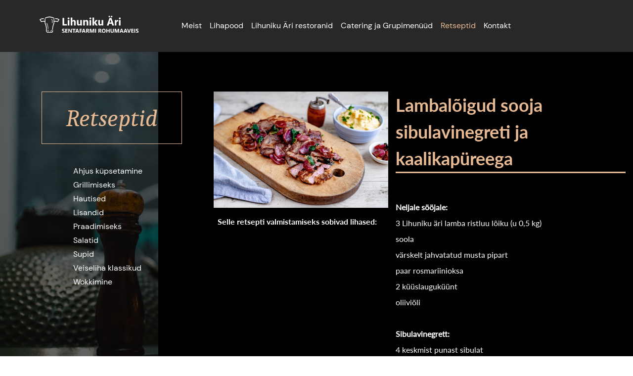

--- FILE ---
content_type: text/html; charset=UTF-8
request_url: https://lihunik.ee/retseptidtooted/lambaloigud-sooja-sibulavinegreti-ja-kaalikapureega-2/
body_size: 12650
content:

<!doctype html>
<html lang="et">

<head>
    <meta charset="UTF-8">
    <meta name="viewport" content="width=device-width, initial-scale=1">
    <link rel="profile" href="https://gmpg.org/xfn/11">
    <link rel="icon" href="https://lihunik.ee/wp-content/themes/lihuniku_ari/images/lihunik_favicon.png" type="image/x-icon" />
    <link rel="stylesheet" href="https://lihunik.ee/wp-content/themes/lihuniku_ari/styles/bootstrap-grid.min.css">
    <link rel="stylesheet" href="https://lihunik.ee/wp-content/themes/lihuniku_ari/styles/style.css?v=2.0.5">
    <!-- Facebook Pixel Code -->
    <script>
    ! function(f, b, e, v, n, t, s) {
        if (f.fbq) return;
        n = f.fbq = function() {
            n.callMethod ?
                n.callMethod.apply(n, arguments) : n.queue.push(arguments)
        };
        if (!f._fbq) f._fbq = n;
        n.push = n;
        n.loaded = !0;
        n.version = '2.0';
        n.queue = [];
        t = b.createElement(e);
        t.async = !0;
        t.src = v;
        s = b.getElementsByTagName(e)[0];
        s.parentNode.insertBefore(t, s)
    }(window, document, 'script',
        'https://connect.facebook.net/en_US/fbevents.js');
    fbq('init', '262205081681202');
    fbq('track', 'PageView');
    </script>
    <noscript>
        <img height="1" width="1" src="https://www.facebook.com/tr?id=262205081681202&ev=PageView
&noscript=1" />
    </noscript>
    <!-- End Facebook Pixel Code -->
    <!-- Load Facebook SDK for JavaScript -->
    <div id="fb-root"></div>
    <script>
    window.fbAsyncInit = function() {
        FB.init({
            xfbml: true,
            version: 'v8.0'
        });
    };

    (function(d, s, id) {
        var js, fjs = d.getElementsByTagName(s)[0];
        if (d.getElementById(id)) return;
        js = d.createElement(s);
        js.id = id;
        js.src = 'https://connect.facebook.net/en_US/sdk/xfbml.customerchat.js';
        fjs.parentNode.insertBefore(js, fjs);
    }(document, 'script', 'facebook-jssdk'));
    </script>

    <!-- Your Chat Plugin code -->
    <div class="fb-customerchat" attribution=setup_tool page_id="646807778840118"
        logged_in_greeting="Tere! Küsige lisainfot või esitage tellimus!"
        logged_out_greeting="Tere! Küsige lisainfot või esitage tellimus!">
    </div>

    <link rel="stylesheet" href="https://cdn.jsdelivr.net/npm/flatpickr/dist/flatpickr.min.css">
    <link rel="stylesheet" href="https://lihunik.ee/wp-content/themes/lihuniku_ari/styles/retseptid/retseptid.css?version=2.0.1"><link rel="stylesheet" href="https://lihunik.ee/wp-content/themes/lihuniku_ari/styles/front-page/style.css?version=1.3">    <meta name='robots' content='noindex, follow' />

	<!-- This site is optimized with the Yoast SEO plugin v26.8 - https://yoast.com/product/yoast-seo-wordpress/ -->
	<title>Lambalõigud sooja sibulavinegreti ja kaalikapüreega - Lihuniku &Auml;ri</title>
	<meta name="description" content="Veiseliha- ja lambalihapood ning restoran. Värske liha ning käsitöötooted. Osta kohapealt või telli wolt.ee keskkonnast." />
	<meta property="og:locale" content="et_EE" />
	<meta property="og:type" content="article" />
	<meta property="og:title" content="Lambalõigud sooja sibulavinegreti ja kaalikapüreega - Lihuniku &Auml;ri" />
	<meta property="og:description" content="Veiseliha- ja lambalihapood ning restoran. Värske liha ning käsitöötooted. Osta kohapealt või telli wolt.ee keskkonnast." />
	<meta property="og:url" content="https://lihunik.ee/retseptidtooted/lambaloigud-sooja-sibulavinegreti-ja-kaalikapureega-2/" />
	<meta property="og:site_name" content="Lihuniku &Auml;ri" />
	<meta property="article:modified_time" content="2021-01-27T08:39:18+00:00" />
	<meta property="og:image" content="https://lihunik.ee/wp-content/uploads/2021/01/ristluu-1.jpeg" />
	<meta property="og:image:width" content="640" />
	<meta property="og:image:height" content="426" />
	<meta property="og:image:type" content="image/jpeg" />
	<meta name="twitter:card" content="summary_large_image" />
	<meta name="twitter:label1" content="Est. reading time" />
	<meta name="twitter:data1" content="1 minut" />
	<script type="application/ld+json" class="yoast-schema-graph">{"@context":"https://schema.org","@graph":[{"@type":"WebPage","@id":"https://lihunik.ee/retseptidtooted/lambaloigud-sooja-sibulavinegreti-ja-kaalikapureega-2/","url":"https://lihunik.ee/retseptidtooted/lambaloigud-sooja-sibulavinegreti-ja-kaalikapureega-2/","name":"Lambalõigud sooja sibulavinegreti ja kaalikapüreega - Lihuniku &Auml;ri","isPartOf":{"@id":"https://lihunik.ee/#website"},"primaryImageOfPage":{"@id":"https://lihunik.ee/retseptidtooted/lambaloigud-sooja-sibulavinegreti-ja-kaalikapureega-2/#primaryimage"},"image":{"@id":"https://lihunik.ee/retseptidtooted/lambaloigud-sooja-sibulavinegreti-ja-kaalikapureega-2/#primaryimage"},"thumbnailUrl":"https://lihunik.ee/wp-content/uploads/2021/01/ristluu-1.jpeg","datePublished":"2021-01-27T08:39:17+00:00","dateModified":"2021-01-27T08:39:18+00:00","description":"Veiseliha- ja lambalihapood ning restoran. Värske liha ning käsitöötooted. Osta kohapealt või telli wolt.ee keskkonnast.","breadcrumb":{"@id":"https://lihunik.ee/retseptidtooted/lambaloigud-sooja-sibulavinegreti-ja-kaalikapureega-2/#breadcrumb"},"inLanguage":"et","potentialAction":[{"@type":"ReadAction","target":["https://lihunik.ee/retseptidtooted/lambaloigud-sooja-sibulavinegreti-ja-kaalikapureega-2/"]}]},{"@type":"ImageObject","inLanguage":"et","@id":"https://lihunik.ee/retseptidtooted/lambaloigud-sooja-sibulavinegreti-ja-kaalikapureega-2/#primaryimage","url":"https://lihunik.ee/wp-content/uploads/2021/01/ristluu-1.jpeg","contentUrl":"https://lihunik.ee/wp-content/uploads/2021/01/ristluu-1.jpeg","width":640,"height":426},{"@type":"BreadcrumbList","@id":"https://lihunik.ee/retseptidtooted/lambaloigud-sooja-sibulavinegreti-ja-kaalikapureega-2/#breadcrumb","itemListElement":[{"@type":"ListItem","position":1,"name":"Home","item":"https://lihunik.ee/"},{"@type":"ListItem","position":2,"name":"Retseptid","item":"https://lihunik.ee/retseptidtooted/"},{"@type":"ListItem","position":3,"name":"Lambalõigud sooja sibulavinegreti ja kaalikapüreega"}]},{"@type":"WebSite","@id":"https://lihunik.ee/#website","url":"https://lihunik.ee/","name":"Lihuniku &Auml;ri","description":"","potentialAction":[{"@type":"SearchAction","target":{"@type":"EntryPoint","urlTemplate":"https://lihunik.ee/?s={search_term_string}"},"query-input":{"@type":"PropertyValueSpecification","valueRequired":true,"valueName":"search_term_string"}}],"inLanguage":"et"}]}</script>
	<!-- / Yoast SEO plugin. -->


<link rel="alternate" type="application/rss+xml" title="Lihuniku &Auml;ri &raquo; RSS" href="https://lihunik.ee/feed/" />
<link rel="alternate" type="application/rss+xml" title="Lihuniku &Auml;ri &raquo; Kommentaaride RSS" href="https://lihunik.ee/comments/feed/" />
<link rel="alternate" title="oEmbed (JSON)" type="application/json+oembed" href="https://lihunik.ee/wp-json/oembed/1.0/embed?url=https%3A%2F%2Flihunik.ee%2Fretseptidtooted%2Flambaloigud-sooja-sibulavinegreti-ja-kaalikapureega-2%2F&#038;lang=et" />
<link rel="alternate" title="oEmbed (XML)" type="text/xml+oembed" href="https://lihunik.ee/wp-json/oembed/1.0/embed?url=https%3A%2F%2Flihunik.ee%2Fretseptidtooted%2Flambaloigud-sooja-sibulavinegreti-ja-kaalikapureega-2%2F&#038;format=xml&#038;lang=et" />
<style id='wp-img-auto-sizes-contain-inline-css'>
img:is([sizes=auto i],[sizes^="auto," i]){contain-intrinsic-size:3000px 1500px}
/*# sourceURL=wp-img-auto-sizes-contain-inline-css */
</style>
<style id='wp-emoji-styles-inline-css'>

	img.wp-smiley, img.emoji {
		display: inline !important;
		border: none !important;
		box-shadow: none !important;
		height: 1em !important;
		width: 1em !important;
		margin: 0 0.07em !important;
		vertical-align: -0.1em !important;
		background: none !important;
		padding: 0 !important;
	}
/*# sourceURL=wp-emoji-styles-inline-css */
</style>
<style id='wp-block-library-inline-css'>
:root{--wp-block-synced-color:#7a00df;--wp-block-synced-color--rgb:122,0,223;--wp-bound-block-color:var(--wp-block-synced-color);--wp-editor-canvas-background:#ddd;--wp-admin-theme-color:#007cba;--wp-admin-theme-color--rgb:0,124,186;--wp-admin-theme-color-darker-10:#006ba1;--wp-admin-theme-color-darker-10--rgb:0,107,160.5;--wp-admin-theme-color-darker-20:#005a87;--wp-admin-theme-color-darker-20--rgb:0,90,135;--wp-admin-border-width-focus:2px}@media (min-resolution:192dpi){:root{--wp-admin-border-width-focus:1.5px}}.wp-element-button{cursor:pointer}:root .has-very-light-gray-background-color{background-color:#eee}:root .has-very-dark-gray-background-color{background-color:#313131}:root .has-very-light-gray-color{color:#eee}:root .has-very-dark-gray-color{color:#313131}:root .has-vivid-green-cyan-to-vivid-cyan-blue-gradient-background{background:linear-gradient(135deg,#00d084,#0693e3)}:root .has-purple-crush-gradient-background{background:linear-gradient(135deg,#34e2e4,#4721fb 50%,#ab1dfe)}:root .has-hazy-dawn-gradient-background{background:linear-gradient(135deg,#faaca8,#dad0ec)}:root .has-subdued-olive-gradient-background{background:linear-gradient(135deg,#fafae1,#67a671)}:root .has-atomic-cream-gradient-background{background:linear-gradient(135deg,#fdd79a,#004a59)}:root .has-nightshade-gradient-background{background:linear-gradient(135deg,#330968,#31cdcf)}:root .has-midnight-gradient-background{background:linear-gradient(135deg,#020381,#2874fc)}:root{--wp--preset--font-size--normal:16px;--wp--preset--font-size--huge:42px}.has-regular-font-size{font-size:1em}.has-larger-font-size{font-size:2.625em}.has-normal-font-size{font-size:var(--wp--preset--font-size--normal)}.has-huge-font-size{font-size:var(--wp--preset--font-size--huge)}.has-text-align-center{text-align:center}.has-text-align-left{text-align:left}.has-text-align-right{text-align:right}.has-fit-text{white-space:nowrap!important}#end-resizable-editor-section{display:none}.aligncenter{clear:both}.items-justified-left{justify-content:flex-start}.items-justified-center{justify-content:center}.items-justified-right{justify-content:flex-end}.items-justified-space-between{justify-content:space-between}.screen-reader-text{border:0;clip-path:inset(50%);height:1px;margin:-1px;overflow:hidden;padding:0;position:absolute;width:1px;word-wrap:normal!important}.screen-reader-text:focus{background-color:#ddd;clip-path:none;color:#444;display:block;font-size:1em;height:auto;left:5px;line-height:normal;padding:15px 23px 14px;text-decoration:none;top:5px;width:auto;z-index:100000}html :where(.has-border-color){border-style:solid}html :where([style*=border-top-color]){border-top-style:solid}html :where([style*=border-right-color]){border-right-style:solid}html :where([style*=border-bottom-color]){border-bottom-style:solid}html :where([style*=border-left-color]){border-left-style:solid}html :where([style*=border-width]){border-style:solid}html :where([style*=border-top-width]){border-top-style:solid}html :where([style*=border-right-width]){border-right-style:solid}html :where([style*=border-bottom-width]){border-bottom-style:solid}html :where([style*=border-left-width]){border-left-style:solid}html :where(img[class*=wp-image-]){height:auto;max-width:100%}:where(figure){margin:0 0 1em}html :where(.is-position-sticky){--wp-admin--admin-bar--position-offset:var(--wp-admin--admin-bar--height,0px)}@media screen and (max-width:600px){html :where(.is-position-sticky){--wp-admin--admin-bar--position-offset:0px}}

/*# sourceURL=wp-block-library-inline-css */
</style><link rel='stylesheet' id='wc-blocks-style-css' href='https://lihunik.ee/wp-content/plugins/woocommerce/assets/client/blocks/wc-blocks.css?ver=wc-10.3.5' media='all' />
<style id='global-styles-inline-css'>
:root{--wp--preset--aspect-ratio--square: 1;--wp--preset--aspect-ratio--4-3: 4/3;--wp--preset--aspect-ratio--3-4: 3/4;--wp--preset--aspect-ratio--3-2: 3/2;--wp--preset--aspect-ratio--2-3: 2/3;--wp--preset--aspect-ratio--16-9: 16/9;--wp--preset--aspect-ratio--9-16: 9/16;--wp--preset--color--black: #000000;--wp--preset--color--cyan-bluish-gray: #abb8c3;--wp--preset--color--white: #ffffff;--wp--preset--color--pale-pink: #f78da7;--wp--preset--color--vivid-red: #cf2e2e;--wp--preset--color--luminous-vivid-orange: #ff6900;--wp--preset--color--luminous-vivid-amber: #fcb900;--wp--preset--color--light-green-cyan: #7bdcb5;--wp--preset--color--vivid-green-cyan: #00d084;--wp--preset--color--pale-cyan-blue: #8ed1fc;--wp--preset--color--vivid-cyan-blue: #0693e3;--wp--preset--color--vivid-purple: #9b51e0;--wp--preset--gradient--vivid-cyan-blue-to-vivid-purple: linear-gradient(135deg,rgb(6,147,227) 0%,rgb(155,81,224) 100%);--wp--preset--gradient--light-green-cyan-to-vivid-green-cyan: linear-gradient(135deg,rgb(122,220,180) 0%,rgb(0,208,130) 100%);--wp--preset--gradient--luminous-vivid-amber-to-luminous-vivid-orange: linear-gradient(135deg,rgb(252,185,0) 0%,rgb(255,105,0) 100%);--wp--preset--gradient--luminous-vivid-orange-to-vivid-red: linear-gradient(135deg,rgb(255,105,0) 0%,rgb(207,46,46) 100%);--wp--preset--gradient--very-light-gray-to-cyan-bluish-gray: linear-gradient(135deg,rgb(238,238,238) 0%,rgb(169,184,195) 100%);--wp--preset--gradient--cool-to-warm-spectrum: linear-gradient(135deg,rgb(74,234,220) 0%,rgb(151,120,209) 20%,rgb(207,42,186) 40%,rgb(238,44,130) 60%,rgb(251,105,98) 80%,rgb(254,248,76) 100%);--wp--preset--gradient--blush-light-purple: linear-gradient(135deg,rgb(255,206,236) 0%,rgb(152,150,240) 100%);--wp--preset--gradient--blush-bordeaux: linear-gradient(135deg,rgb(254,205,165) 0%,rgb(254,45,45) 50%,rgb(107,0,62) 100%);--wp--preset--gradient--luminous-dusk: linear-gradient(135deg,rgb(255,203,112) 0%,rgb(199,81,192) 50%,rgb(65,88,208) 100%);--wp--preset--gradient--pale-ocean: linear-gradient(135deg,rgb(255,245,203) 0%,rgb(182,227,212) 50%,rgb(51,167,181) 100%);--wp--preset--gradient--electric-grass: linear-gradient(135deg,rgb(202,248,128) 0%,rgb(113,206,126) 100%);--wp--preset--gradient--midnight: linear-gradient(135deg,rgb(2,3,129) 0%,rgb(40,116,252) 100%);--wp--preset--font-size--small: 13px;--wp--preset--font-size--medium: 20px;--wp--preset--font-size--large: 36px;--wp--preset--font-size--x-large: 42px;--wp--preset--spacing--20: 0.44rem;--wp--preset--spacing--30: 0.67rem;--wp--preset--spacing--40: 1rem;--wp--preset--spacing--50: 1.5rem;--wp--preset--spacing--60: 2.25rem;--wp--preset--spacing--70: 3.38rem;--wp--preset--spacing--80: 5.06rem;--wp--preset--shadow--natural: 6px 6px 9px rgba(0, 0, 0, 0.2);--wp--preset--shadow--deep: 12px 12px 50px rgba(0, 0, 0, 0.4);--wp--preset--shadow--sharp: 6px 6px 0px rgba(0, 0, 0, 0.2);--wp--preset--shadow--outlined: 6px 6px 0px -3px rgb(255, 255, 255), 6px 6px rgb(0, 0, 0);--wp--preset--shadow--crisp: 6px 6px 0px rgb(0, 0, 0);}:where(.is-layout-flex){gap: 0.5em;}:where(.is-layout-grid){gap: 0.5em;}body .is-layout-flex{display: flex;}.is-layout-flex{flex-wrap: wrap;align-items: center;}.is-layout-flex > :is(*, div){margin: 0;}body .is-layout-grid{display: grid;}.is-layout-grid > :is(*, div){margin: 0;}:where(.wp-block-columns.is-layout-flex){gap: 2em;}:where(.wp-block-columns.is-layout-grid){gap: 2em;}:where(.wp-block-post-template.is-layout-flex){gap: 1.25em;}:where(.wp-block-post-template.is-layout-grid){gap: 1.25em;}.has-black-color{color: var(--wp--preset--color--black) !important;}.has-cyan-bluish-gray-color{color: var(--wp--preset--color--cyan-bluish-gray) !important;}.has-white-color{color: var(--wp--preset--color--white) !important;}.has-pale-pink-color{color: var(--wp--preset--color--pale-pink) !important;}.has-vivid-red-color{color: var(--wp--preset--color--vivid-red) !important;}.has-luminous-vivid-orange-color{color: var(--wp--preset--color--luminous-vivid-orange) !important;}.has-luminous-vivid-amber-color{color: var(--wp--preset--color--luminous-vivid-amber) !important;}.has-light-green-cyan-color{color: var(--wp--preset--color--light-green-cyan) !important;}.has-vivid-green-cyan-color{color: var(--wp--preset--color--vivid-green-cyan) !important;}.has-pale-cyan-blue-color{color: var(--wp--preset--color--pale-cyan-blue) !important;}.has-vivid-cyan-blue-color{color: var(--wp--preset--color--vivid-cyan-blue) !important;}.has-vivid-purple-color{color: var(--wp--preset--color--vivid-purple) !important;}.has-black-background-color{background-color: var(--wp--preset--color--black) !important;}.has-cyan-bluish-gray-background-color{background-color: var(--wp--preset--color--cyan-bluish-gray) !important;}.has-white-background-color{background-color: var(--wp--preset--color--white) !important;}.has-pale-pink-background-color{background-color: var(--wp--preset--color--pale-pink) !important;}.has-vivid-red-background-color{background-color: var(--wp--preset--color--vivid-red) !important;}.has-luminous-vivid-orange-background-color{background-color: var(--wp--preset--color--luminous-vivid-orange) !important;}.has-luminous-vivid-amber-background-color{background-color: var(--wp--preset--color--luminous-vivid-amber) !important;}.has-light-green-cyan-background-color{background-color: var(--wp--preset--color--light-green-cyan) !important;}.has-vivid-green-cyan-background-color{background-color: var(--wp--preset--color--vivid-green-cyan) !important;}.has-pale-cyan-blue-background-color{background-color: var(--wp--preset--color--pale-cyan-blue) !important;}.has-vivid-cyan-blue-background-color{background-color: var(--wp--preset--color--vivid-cyan-blue) !important;}.has-vivid-purple-background-color{background-color: var(--wp--preset--color--vivid-purple) !important;}.has-black-border-color{border-color: var(--wp--preset--color--black) !important;}.has-cyan-bluish-gray-border-color{border-color: var(--wp--preset--color--cyan-bluish-gray) !important;}.has-white-border-color{border-color: var(--wp--preset--color--white) !important;}.has-pale-pink-border-color{border-color: var(--wp--preset--color--pale-pink) !important;}.has-vivid-red-border-color{border-color: var(--wp--preset--color--vivid-red) !important;}.has-luminous-vivid-orange-border-color{border-color: var(--wp--preset--color--luminous-vivid-orange) !important;}.has-luminous-vivid-amber-border-color{border-color: var(--wp--preset--color--luminous-vivid-amber) !important;}.has-light-green-cyan-border-color{border-color: var(--wp--preset--color--light-green-cyan) !important;}.has-vivid-green-cyan-border-color{border-color: var(--wp--preset--color--vivid-green-cyan) !important;}.has-pale-cyan-blue-border-color{border-color: var(--wp--preset--color--pale-cyan-blue) !important;}.has-vivid-cyan-blue-border-color{border-color: var(--wp--preset--color--vivid-cyan-blue) !important;}.has-vivid-purple-border-color{border-color: var(--wp--preset--color--vivid-purple) !important;}.has-vivid-cyan-blue-to-vivid-purple-gradient-background{background: var(--wp--preset--gradient--vivid-cyan-blue-to-vivid-purple) !important;}.has-light-green-cyan-to-vivid-green-cyan-gradient-background{background: var(--wp--preset--gradient--light-green-cyan-to-vivid-green-cyan) !important;}.has-luminous-vivid-amber-to-luminous-vivid-orange-gradient-background{background: var(--wp--preset--gradient--luminous-vivid-amber-to-luminous-vivid-orange) !important;}.has-luminous-vivid-orange-to-vivid-red-gradient-background{background: var(--wp--preset--gradient--luminous-vivid-orange-to-vivid-red) !important;}.has-very-light-gray-to-cyan-bluish-gray-gradient-background{background: var(--wp--preset--gradient--very-light-gray-to-cyan-bluish-gray) !important;}.has-cool-to-warm-spectrum-gradient-background{background: var(--wp--preset--gradient--cool-to-warm-spectrum) !important;}.has-blush-light-purple-gradient-background{background: var(--wp--preset--gradient--blush-light-purple) !important;}.has-blush-bordeaux-gradient-background{background: var(--wp--preset--gradient--blush-bordeaux) !important;}.has-luminous-dusk-gradient-background{background: var(--wp--preset--gradient--luminous-dusk) !important;}.has-pale-ocean-gradient-background{background: var(--wp--preset--gradient--pale-ocean) !important;}.has-electric-grass-gradient-background{background: var(--wp--preset--gradient--electric-grass) !important;}.has-midnight-gradient-background{background: var(--wp--preset--gradient--midnight) !important;}.has-small-font-size{font-size: var(--wp--preset--font-size--small) !important;}.has-medium-font-size{font-size: var(--wp--preset--font-size--medium) !important;}.has-large-font-size{font-size: var(--wp--preset--font-size--large) !important;}.has-x-large-font-size{font-size: var(--wp--preset--font-size--x-large) !important;}
/*# sourceURL=global-styles-inline-css */
</style>

<style id='classic-theme-styles-inline-css'>
/*! This file is auto-generated */
.wp-block-button__link{color:#fff;background-color:#32373c;border-radius:9999px;box-shadow:none;text-decoration:none;padding:calc(.667em + 2px) calc(1.333em + 2px);font-size:1.125em}.wp-block-file__button{background:#32373c;color:#fff;text-decoration:none}
/*# sourceURL=/wp-includes/css/classic-themes.min.css */
</style>
<link rel='stylesheet' id='contact-form-7-css' href='https://lihunik.ee/wp-content/plugins/contact-form-7/includes/css/styles.css?ver=6.1.4' media='all' />
<link rel='stylesheet' id='woocommerce-layout-css' href='https://lihunik.ee/wp-content/plugins/woocommerce/assets/css/woocommerce-layout.css?ver=10.3.5' media='all' />
<link rel='stylesheet' id='woocommerce-smallscreen-css' href='https://lihunik.ee/wp-content/plugins/woocommerce/assets/css/woocommerce-smallscreen.css?ver=10.3.5' media='only screen and (max-width: 768px)' />
<link rel='stylesheet' id='woocommerce-general-css' href='https://lihunik.ee/wp-content/plugins/woocommerce/assets/css/woocommerce.css?ver=10.3.5' media='all' />
<style id='woocommerce-inline-inline-css'>
.woocommerce form .form-row .required { visibility: visible; }
/*# sourceURL=woocommerce-inline-inline-css */
</style>
<link rel='stylesheet' id='montonio-style-css' href='https://lihunik.ee/wp-content/plugins/montonio-for-woocommerce/assets/css/montonio-style.css?ver=9.3.2' media='all' />
<link rel='stylesheet' id='brands-styles-css' href='https://lihunik.ee/wp-content/plugins/woocommerce/assets/css/brands.css?ver=10.3.5' media='all' />
<link rel='stylesheet' id='lihuniku_ari-style-css' href='https://lihunik.ee/wp-content/themes/lihuniku_ari/style.css?ver=1756116473' media='all' />
<script src="https://lihunik.ee/wp-includes/js/jquery/jquery.min.js?ver=3.7.1" id="jquery-core-js"></script>
<script src="https://lihunik.ee/wp-includes/js/jquery/jquery-migrate.min.js?ver=3.4.1" id="jquery-migrate-js"></script>
<script src="https://lihunik.ee/wp-content/plugins/woocommerce/assets/js/jquery-blockui/jquery.blockUI.min.js?ver=2.7.0-wc.10.3.5" id="wc-jquery-blockui-js" defer data-wp-strategy="defer"></script>
<script id="wc-add-to-cart-js-extra">
var wc_add_to_cart_params = {"ajax_url":"/wp-admin/admin-ajax.php","wc_ajax_url":"/?wc-ajax=%%endpoint%%","i18n_view_cart":"Vaata ostukorvi","cart_url":"https://lihunik.ee/korv/","is_cart":"","cart_redirect_after_add":"no"};
//# sourceURL=wc-add-to-cart-js-extra
</script>
<script src="https://lihunik.ee/wp-content/plugins/woocommerce/assets/js/frontend/add-to-cart.min.js?ver=10.3.5" id="wc-add-to-cart-js" defer data-wp-strategy="defer"></script>
<script src="https://lihunik.ee/wp-content/plugins/woocommerce/assets/js/js-cookie/js.cookie.min.js?ver=2.1.4-wc.10.3.5" id="wc-js-cookie-js" defer data-wp-strategy="defer"></script>
<script id="woocommerce-js-extra">
var woocommerce_params = {"ajax_url":"/wp-admin/admin-ajax.php","wc_ajax_url":"/?wc-ajax=%%endpoint%%","i18n_password_show":"Show password","i18n_password_hide":"Hide password"};
//# sourceURL=woocommerce-js-extra
</script>
<script src="https://lihunik.ee/wp-content/plugins/woocommerce/assets/js/frontend/woocommerce.min.js?ver=10.3.5" id="woocommerce-js" defer data-wp-strategy="defer"></script>
<link rel="https://api.w.org/" href="https://lihunik.ee/wp-json/" /><link rel="alternate" title="JSON" type="application/json" href="https://lihunik.ee/wp-json/wp/v2/retseptidtooted/1091" /><link rel="EditURI" type="application/rsd+xml" title="RSD" href="https://lihunik.ee/xmlrpc.php?rsd" />
<meta name="generator" content="WordPress 6.9" />
<meta name="generator" content="WooCommerce 10.3.5" />
<link rel='shortlink' href='https://lihunik.ee/?p=1091' />
<script type="text/javascript">
           var ajaxurl = "https://lihunik.ee/wp-admin/admin-ajax.php";
         </script>	<noscript><style>.woocommerce-product-gallery{ opacity: 1 !important; }</style></noscript>
	<style>.recentcomments a{display:inline !important;padding:0 !important;margin:0 !important;}</style>    <script>
    var homeUrl = "https://lihunik.ee";
    </script>

    <!-- Global site tag (gtag.js) - Google Analytics -->
    <script async src="https://www.googletagmanager.com/gtag/js?id=UA-137791921-20"></script>
    <script>
    window.dataLayer = window.dataLayer || [];

    function gtag() {
        dataLayer.push(arguments);
    }
    gtag('js', new Date());

    gtag('config', 'UA-137791921-20');
    </script>

    <!-- Google Tag Manager -->
    <script>
    (function(w, d, s, l, i) {
        w[l] = w[l] || [];
        w[l].push({
            'gtm.start': new Date().getTime(),
            event: 'gtm.js'
        });
        var f = d.getElementsByTagName(s)[0],
            j = d.createElement(s),
            dl = l != 'dataLayer' ? '&l=' + l : '';
        j.async = true;
        j.src =
            'https://www.googletagmanager.com/gtm.js?id=' + i + dl;
        f.parentNode.insertBefore(j, f);
    })(window, document, 'script', 'dataLayer', 'GTM-TWVT4RJ');
    </script>
    <!-- End Google Tag Manager -->
</head>


<body class="wp-singular retseptidtooted-template-default single single-retseptidtooted postid-1091 wp-theme-lihuniku_ari theme-lihuniku_ari woocommerce-no-js">
        <!-- Google Tag Manager (noscript) -->
    <noscript><iframe src="https://www.googletagmanager.com/ns.html?id=GTM-TWVT4RJ" height="0" width="0"
            style="display:none;visibility:hidden"></iframe></noscript>
    <!-- End Google Tag Manager (noscript) -->
    <div id="page" class="site">
        <a class="skip-link screen-reader-text"
            href="#content">Skip to content</a>
        <div class="mobile-nav-toggle">
            <div class="burger">
                <span></span>
                <span></span>
            </div>
            <a href="https://lihunik.ee">
                <img src="https://lihunik.ee/wp-content/themes/lihuniku_ari/images/mobile-logo.svg" alt="">
            </a>
        </div>
        <div class="desktop-nav">
            <div class="burger-close">
                <span></span>
            </div>
            <header>
                <div class="nav-wrapper">
                    <div class="logo">
                        <a href="https://lihunik.ee">
                            <img src="https://lihunik.ee/wp-content/themes/lihuniku_ari/images/logo.svg" alt="">
                        </a>
                    </div>
                    <div class="mobile-logo">
                        <a href="https://lihunik.ee">
                            <img src="https://lihunik.ee/wp-content/themes/lihuniku_ari/images/mobile-logo.svg" alt="">
                        </a>
                    </div>
                    <div class="navbar">
                        <div class="menu-menu-1-container"><ul id="primary-menu" class="menu"><li id="menu-item-49" class="menu-item menu-item-type-post_type menu-item-object-page menu-item-49"><a href="https://lihunik.ee/meist/">Meist</a></li>
<li id="menu-item-163" class="menu-item menu-item-type-taxonomy menu-item-object-product_cat menu-item-163"><a href="https://lihunik.ee/tooted/lihapood/">Lihapood</a></li>
<li id="menu-item-3228" class="menu-item menu-item-type-post_type menu-item-object-page menu-item-has-children menu-item-3228"><a href="https://lihunik.ee/lihuniku-ari-restoranid/">Lihuniku Äri restoranid</a>
<ul class="sub-menu">
	<li id="menu-item-3231" class="menu-item menu-item-type-post_type menu-item-object-page menu-item-3231"><a href="https://lihunik.ee/lihuniku-ari-restoranid/tartu-restoran/">Lihuniku Äri – Tartu südames</a></li>
	<li id="menu-item-3230" class="menu-item menu-item-type-post_type menu-item-object-page menu-item-3230"><a href="https://lihunik.ee/lihuniku-ari-restoranid/kodas-restoran/">Kodas restoran</a></li>
</ul>
</li>
<li id="menu-item-3226" class="menu-item menu-item-type-post_type menu-item-object-page menu-item-has-children menu-item-3226"><a href="https://lihunik.ee/catering-ja-grupimenuud/">Catering ja Grupimenüüd</a>
<ul class="sub-menu">
	<li id="menu-item-3335" class="menu-item menu-item-type-post_type menu-item-object-page menu-item-3335"><a href="https://lihunik.ee/catering-ja-grupimenuud/lihuniku-ari-joulumenuu-2025/">Lihuniku Äri jõulumenüü 2025</a></li>
	<li id="menu-item-3227" class="menu-item menu-item-type-post_type menu-item-object-page menu-item-3227"><a href="https://lihunik.ee/catering-ja-grupimenuud/lihuniku-ari-grupimenuud-tartus/">Lihuniku Äri grupimenüüd Tartus</a></li>
</ul>
</li>
<li id="menu-item-184" class="menu-item menu-item-type-post_type menu-item-object-page menu-item-184"><a href="https://lihunik.ee/retseptid/">Retseptid</a></li>
<li id="menu-item-2668" class="menu-item menu-item-type-custom menu-item-object-custom menu-item-2668"><a href="#contact">Kontakt</a></li>
</ul></div>                    </div>
                </div>
            </header>
        </div>

        <div id="content" class="site-content">
<div id="primary" class="content-area">
	<main id="main" class="site-main">

		<div class="single-retsept-page-wrapper">
    <div class="single-retsept-page-row row">
        <div class="col-lg-3">
            <div class="single-retsept-sidebar">
                <div class="retseptid-title">
                    <h2>Retseptid</h2>
                </div>
                <div class="single-retsept-submenu">
                    <ul>
                        <li data-tag="ahjus-kupsetamine">Ahjus küpsetamine</li><li data-tag="grillimiseks">Grillimiseks</li><li data-tag="hautised">Hautised</li><li data-tag="lisandid">Lisandid</li><li data-tag="praadimiseks">Praadimiseks</li><li data-tag="salatid">Salatid</li><li data-tag="supid">Supid</li><li data-tag="veiseliha-klassikud">Veiseliha klassikud</li><li data-tag="wokkimiseks">Wokkimine</li>                    </ul>
                </div>
            </div>
        </div>
        <div class="col-lg-9 retsept-content-wrapper" id="recipe-content">
            <div class="retsept-content-row row"><div class="col-lg-5 single-retsept-thumbnail"><img width="640" height="426" src="https://lihunik.ee/wp-content/uploads/2021/01/ristluu-1.jpeg" class="attachment-single-post-thumbnail size-single-post-thumbnail wp-post-image" alt="" decoding="async" fetchpriority="high" srcset="https://lihunik.ee/wp-content/uploads/2021/01/ristluu-1.jpeg 640w, https://lihunik.ee/wp-content/uploads/2021/01/ristluu-1-430x286.jpeg 430w, https://lihunik.ee/wp-content/uploads/2021/01/ristluu-1-300x200.jpeg 300w" sizes="(max-width: 640px) 100vw, 640px" /><div class="matching-product"><p>Selle retsepti valmistamiseks sobivad lihased:</p></div></div><div class="col-lg-7 single-retsept-description"><div class="retsept-title"><h2>Lambalõigud sooja sibulavinegreti ja kaalikapüreega</h2></div><p><!-- wp:paragraph -->
<p><strong>Neljale sööjale:</strong><br>3 Lihuniku äri lamba ristluu lõiku (u 0,5 kg)<br>soola<br>värskelt jahvatatud musta pipart<br>paar rosmariinioksa<br>2 küüslauguküünt<br>oliiviõli<br><br><strong>Sibulavinegrett:</strong><br>4 keskmist punast sibulat<br>külmpressitud oliiviõli<br>2 sl õunaäädikat<br>1 tl heledat kasesiirupit<br>40 g sulatatud ja nõrutatud spinatit<br>soola<br>värskelt jahvatatud musta pipart</p>
<!-- /wp:paragraph -->

<!-- wp:paragraph -->
<p><strong>Kaalikapüree:</strong><br>800 g kaalikat<br>soola<br>200 ml piima<br>70 g võid<br><br><strong>Valmistamine:</strong><br>Koori kaalikas, lõika juppideks ning keeda soolases veel pehmeks. Samal ajal koori sibulad, lõika sektoriteks ning eralda kihid. Kuumuta pannil õli, lisa sibul ning prae madalal kuumusel 5 minutit, lisa spinat ja äädikas, tõsta kohe tulelt. Viimasena sega juurde siirup ning jäta sooja seisma. Pruunista plekist kruusis või ning teises soojenda piim. Kurna kaalikad, tambi pudruks, lisa või ja piim ning mikserda siidjaks.</p>
<!-- /wp:paragraph -->

<!-- wp:paragraph -->
<p>Kuumuta pannil õli, lisa rosmariinioksad ja noaseljaga lamedaks pressitud küüslauguküüned. Seejärel küpseta lihalõike mõlemalt poolt mõni minut ja jäta mõneks minutiks puhkama.<br>Viiluta liha ristikiudu ning serveeri püree ning vinegretiga.</p>
<!-- /wp:paragraph -->

<!-- wp:paragraph -->
<p>Retsept: Kristina Efert</p>
<!-- /wp:paragraph --></p></div></div>        </div>
    </div>
</div>

<script>
    jQuery(document).ready(function() {
        $('.single-retsept-submenu').find("ul").find("li").on('click', function() {
            var tag = $(this).attr('data-tag');
            $('li').removeClass("retsept-active");
            $(this).addClass("retsept-active");
            $.ajax({
                url: "https://lihunik.ee/wp-admin/admin-ajax.php?retseptType=" + tag,
                method: "GET",
                data: {
                    action: "retseptid"
                },
                success: function(result) {
                    window.history.pushState("http://navin.ee", "Retseptid", "/lihuniku-ari/retseptid/");
                    $("#recipe-content").addClass("col-xl-7");
                    $(".retsept-content-wrapper").addClass("retsept-filtered");
                    $(".retsept-content-wrapper").html(result.data);
                }
            })
        })
    })
</script>
	</main><!-- #main -->
</div><!-- #primary -->

</a>

<script>

	if(window.location.href == 'https://lihunik.ee/korv/') {
		window.location.href = 'https://lihunik.ee/kassa'
	}
	
</script>


<footer id="colophon contact" class="site-footer">
	<div class="container" id="contact">
		<div class="row row-center">
			<div class="col-lg-6">
				<div class="row">
					<div class="col-lg-6 col-7 info-1">
						<h4>Lihuniku Äri</h4>
						<h4>Lihuniku Äri perenaine Katrin</h4>
					</div>
					<div class="col-lg-4 col-5 no-margin-p info-2">
						<a href="tel: +37258650154">5865 0154</a>
						<a href="tel: +3725152408">515 2408</a>
						<a href="mailto:katrin@lihunik.ee">katrin@lihunik.ee</a>
					</div>
					<div class="col-lg-6 col-7">
						<h4>Ülikooli 2a, Tartu</h4>
                        <p>Sentafarm OÜ</p>
					</div>
					<div class="col-lg-4 col-5 open">
						<p>T: 12-19.00<br />
K-L 12-23.00</p>
<p>&nbsp;</p>

					</div>
					<div class="col-lg-6 social-media">
						<a href="https://www.facebook.com/LihunikTartu/" target="blank">
							<img src="https://lihunik.ee/wp-content/themes/lihuniku_ari/images/fblogo.svg" alt="">
						</a>
						<a href="https://www.instagram.com/tartulihunik/?hl=ee" target="blank">
							<img src="https://lihunik.ee/wp-content/themes/lihuniku_ari/images/iglogo.svg" alt="">
						</a>
					</div>
				</div>
			</div>
			<div class="col-lg-4">
				<img src="https://lihunik.ee/wp-content/themes/lihuniku_ari/images/location.svg" alt="">
			</div>
		</div>
	</div>
</footer><!-- #colophon -->
</div><!-- #page -->
<style>
	.menu-item-has-children {
		position: relative;
	}

	.sub-menu {
		position: absolute;
		width: max-content;
		left: 10px;
		display: block;
		top: 32px;
		visibility: hidden;
	}

	.menu-item-has-children:hover .sub-menu {
		visibility: visible;
	}

	@media screen and (max-width: 992px) {
		.sub-menu {
			display: none;
		}
	}

	@media only screen and (min-width: 992px) {

		.content-wrapper .page-row .categories {
			background-size: cover;
			background-position: 30%;
			padding-top: 5rem;
			height: 100vh;
			position: sticky;
			width: 100%;
			top: 0;
			overflow: scroll;
			-ms-overflow-style: none;
			scrollbar-width: none;
		}
	}

	.content-wrapper .page-row .categories::-webkit-scrollbar {
		display: none;
		/* Safari and Chrome */
	}

	.cta-button {
		margin-top: 20px;
	}

	.cta-button .wp-block-button__link {
		padding: 0;
		background: transparent;
		margin-top: 0 !important;
	}

	@media only screen and (max-width: 992px) {
		#content {
			padding-top: 0 !important;
		}

		.restaurant-wrapper .restaurant-sidebar {
			background-size: cover;
		}

		.restaurant-wrapper .restaurant-sidebar .restaurant-submenu {
			position: relative;
			transform: translate(0);
			left: 0;
			margin: auto;
			width: 85%;
		}
	}
</style>


<script src="https://lihunik.ee/wp-content/themes/lihuniku_ari/js/jquery.js"></script>
<script src="https://cdnjs.cloudflare.com/ajax/libs/moment.js/2.29.1/moment.min.js" integrity="sha512-qTXRIMyZIFb8iQcfjXWCO8+M5Tbc38Qi5WzdPOYZHIlZpzBHG3L3by84BBBOiRGiEb7KKtAOAs5qYdUiZiQNNQ==" crossorigin="anonymous" referrerpolicy="no-referrer"></script>
<script src="https://cdn.jsdelivr.net/npm/flatpickr"></script>
<script crossorigin src="https://unpkg.com/universal-cookie@3/umd/universalCookie.min.js"></script>
<script src="https://unpkg.com/axios/dist/axios.min.js"></script>
<script src="https://lihunik.ee/wp-content/themes/lihuniku_ari/js/script.js?ver=1733487494"></script>
<script>
	var themeDirectory = "https://lihunik.ee/wp-content/themes/lihuniku_ari"

	$('#newsletter').on('submit', function(e) {
		e.preventDefault();
		var mail = $('input[name="email"]').val()
		validateMail = validateEmail(mail);
		if (validateMail) {
			var name = $('input[name="name"]').val()
			if (name !== "") {
				$('.uudiskiri').find('input').remove()
				$('.liitu').remove()
				$('.uudiskiri').find('h4').after('<p>Täname, et liitusid Lihuniku Äri uudiskirjaga</p>');
				return
			}
			$.ajax({
				method: "POST",
				url: ajaxurl,
				data: {
					mail: mail,
					action: "subscribe_to_mailChimp"
				},
				success: function(res) {
					$('.uudiskiri').find('input').remove()
					$('.liitu').remove()
					$('.uudiskiri').find('h4').after('<p>Täname, et liitusid Lihuniku Äri uudiskirjaga</p>');
				},
				error: function(err) {}
			})
		}
	})

	function validateEmail(email) {
		var re = /^(([^<>()[\]\\.,;:\s@\"]+(\.[^<>()[\]\\.,;:\s@\"]+)*)|(\".+\"))@((\[[0-9]{1,3}\.[0-9]{1,3}\.[0-9]{1,3}\.[0-9]{1,3}\])|(([a-zA-Z\-0-9]+\.)+[a-zA-Z]{2,}))$/;
		return re.test(email);
	}
</script>

<script>
	jQuery(document).ready(function() {
		$('.wpcf7-response-output').attr('id', 'contact-form-success');

	});
</script>

<style>
	@media screen and (max-width: 568px) {

		.ohtusook-wrapper .ohtusook-sidebar .ohtusook-submenu,
		.restaurant-wrapper .restaurant-sidebar .restaurant-submenu,
		.lihuniku-laud-wrapper .lihuniku-laud-sidebar .lihuniku-laud-submenu {
			position: relative;
			left: auto;
			transform: translate(0);
			width: 90%;
			margin: auto;
			bottom: auto;
		}

		.ohtusook-wrapper .ohtusook-content,
		.restaurant-wrapper .restaurant-content,
		.lihuniku-laud-wrapper .lihuniku-laud-content {
			margin-top: 40px;
		}

		.restaurant-submenu .cta-button,
		.lihuniku-laud-submenu .cta-button,
		.ohtusook-submenu .cta-button {
			position: absolute;
			bottom: -100px;
			transform: translateX(-50%);
			left: 50%;
		}
	}

	.menu-menu-1-container:before,
	.menu-menu-1-container:after {
		display: none
	}
	
	#add_payment_method #payment, .woocommerce-cart #payment, .woocommerce-checkout #payment,
	#add_payment_method #payment div.payment_box, .woocommerce-cart #payment div.payment_box, .woocommerce-checkout #payment div.payment_box
	{
		background: transparent;
	}
	#add_payment_method #payment ul.payment_methods, .woocommerce-cart #payment ul.payment_methods, .woocommerce-checkout #payment ul.payment_methods {
		border-bottom: none;
	}
	.woocommerce #payment #place_order, .woocommerce-page #payment #place_order {
		float: none;
		background: #24CD7E;
		border-radius: 4px;
		color: #fff;
		font-weight: 600;
		height: 40px;
		width: 200px;
	}
</style>

<script type="speculationrules">
{"prefetch":[{"source":"document","where":{"and":[{"href_matches":"/*"},{"not":{"href_matches":["/wp-*.php","/wp-admin/*","/wp-content/uploads/*","/wp-content/*","/wp-content/plugins/*","/wp-content/themes/lihuniku_ari/*","/*\\?(.+)"]}},{"not":{"selector_matches":"a[rel~=\"nofollow\"]"}},{"not":{"selector_matches":".no-prefetch, .no-prefetch a"}}]},"eagerness":"conservative"}]}
</script>
	<script>
		(function () {
			var c = document.body.className;
			c = c.replace(/woocommerce-no-js/, 'woocommerce-js');
			document.body.className = c;
		})();
	</script>
	<script src="https://lihunik.ee/wp-includes/js/dist/hooks.min.js?ver=dd5603f07f9220ed27f1" id="wp-hooks-js"></script>
<script src="https://lihunik.ee/wp-includes/js/dist/i18n.min.js?ver=c26c3dc7bed366793375" id="wp-i18n-js"></script>
<script id="wp-i18n-js-after">
wp.i18n.setLocaleData( { 'text direction\u0004ltr': [ 'ltr' ] } );
//# sourceURL=wp-i18n-js-after
</script>
<script src="https://lihunik.ee/wp-content/plugins/contact-form-7/includes/swv/js/index.js?ver=6.1.4" id="swv-js"></script>
<script id="contact-form-7-js-before">
var wpcf7 = {
    "api": {
        "root": "https:\/\/lihunik.ee\/wp-json\/",
        "namespace": "contact-form-7\/v1"
    }
};
//# sourceURL=contact-form-7-js-before
</script>
<script src="https://lihunik.ee/wp-content/plugins/contact-form-7/includes/js/index.js?ver=6.1.4" id="contact-form-7-js"></script>
<script src="https://lihunik.ee/wp-content/themes/lihuniku_ari/js/navigation.js?ver=1.0.0" id="lihuniku_ari-navigation-js"></script>
<script src="https://lihunik.ee/wp-content/themes/lihuniku_ari/js/skip-link-focus-fix.js?ver=1.0.0" id="lihuniku_ari-skip-link-focus-fix-js"></script>
<script src="https://lihunik.ee/wp-content/plugins/woocommerce/assets/js/sourcebuster/sourcebuster.min.js?ver=10.3.5" id="sourcebuster-js-js"></script>
<script id="wc-order-attribution-js-extra">
var wc_order_attribution = {"params":{"lifetime":1.0e-5,"session":30,"base64":false,"ajaxurl":"https://lihunik.ee/wp-admin/admin-ajax.php","prefix":"wc_order_attribution_","allowTracking":true},"fields":{"source_type":"current.typ","referrer":"current_add.rf","utm_campaign":"current.cmp","utm_source":"current.src","utm_medium":"current.mdm","utm_content":"current.cnt","utm_id":"current.id","utm_term":"current.trm","utm_source_platform":"current.plt","utm_creative_format":"current.fmt","utm_marketing_tactic":"current.tct","session_entry":"current_add.ep","session_start_time":"current_add.fd","session_pages":"session.pgs","session_count":"udata.vst","user_agent":"udata.uag"}};
//# sourceURL=wc-order-attribution-js-extra
</script>
<script src="https://lihunik.ee/wp-content/plugins/woocommerce/assets/js/frontend/order-attribution.min.js?ver=10.3.5" id="wc-order-attribution-js"></script>
<script id="wp-emoji-settings" type="application/json">
{"baseUrl":"https://s.w.org/images/core/emoji/17.0.2/72x72/","ext":".png","svgUrl":"https://s.w.org/images/core/emoji/17.0.2/svg/","svgExt":".svg","source":{"concatemoji":"https://lihunik.ee/wp-includes/js/wp-emoji-release.min.js?ver=6.9"}}
</script>
<script type="module">
/*! This file is auto-generated */
const a=JSON.parse(document.getElementById("wp-emoji-settings").textContent),o=(window._wpemojiSettings=a,"wpEmojiSettingsSupports"),s=["flag","emoji"];function i(e){try{var t={supportTests:e,timestamp:(new Date).valueOf()};sessionStorage.setItem(o,JSON.stringify(t))}catch(e){}}function c(e,t,n){e.clearRect(0,0,e.canvas.width,e.canvas.height),e.fillText(t,0,0);t=new Uint32Array(e.getImageData(0,0,e.canvas.width,e.canvas.height).data);e.clearRect(0,0,e.canvas.width,e.canvas.height),e.fillText(n,0,0);const a=new Uint32Array(e.getImageData(0,0,e.canvas.width,e.canvas.height).data);return t.every((e,t)=>e===a[t])}function p(e,t){e.clearRect(0,0,e.canvas.width,e.canvas.height),e.fillText(t,0,0);var n=e.getImageData(16,16,1,1);for(let e=0;e<n.data.length;e++)if(0!==n.data[e])return!1;return!0}function u(e,t,n,a){switch(t){case"flag":return n(e,"\ud83c\udff3\ufe0f\u200d\u26a7\ufe0f","\ud83c\udff3\ufe0f\u200b\u26a7\ufe0f")?!1:!n(e,"\ud83c\udde8\ud83c\uddf6","\ud83c\udde8\u200b\ud83c\uddf6")&&!n(e,"\ud83c\udff4\udb40\udc67\udb40\udc62\udb40\udc65\udb40\udc6e\udb40\udc67\udb40\udc7f","\ud83c\udff4\u200b\udb40\udc67\u200b\udb40\udc62\u200b\udb40\udc65\u200b\udb40\udc6e\u200b\udb40\udc67\u200b\udb40\udc7f");case"emoji":return!a(e,"\ud83e\u1fac8")}return!1}function f(e,t,n,a){let r;const o=(r="undefined"!=typeof WorkerGlobalScope&&self instanceof WorkerGlobalScope?new OffscreenCanvas(300,150):document.createElement("canvas")).getContext("2d",{willReadFrequently:!0}),s=(o.textBaseline="top",o.font="600 32px Arial",{});return e.forEach(e=>{s[e]=t(o,e,n,a)}),s}function r(e){var t=document.createElement("script");t.src=e,t.defer=!0,document.head.appendChild(t)}a.supports={everything:!0,everythingExceptFlag:!0},new Promise(t=>{let n=function(){try{var e=JSON.parse(sessionStorage.getItem(o));if("object"==typeof e&&"number"==typeof e.timestamp&&(new Date).valueOf()<e.timestamp+604800&&"object"==typeof e.supportTests)return e.supportTests}catch(e){}return null}();if(!n){if("undefined"!=typeof Worker&&"undefined"!=typeof OffscreenCanvas&&"undefined"!=typeof URL&&URL.createObjectURL&&"undefined"!=typeof Blob)try{var e="postMessage("+f.toString()+"("+[JSON.stringify(s),u.toString(),c.toString(),p.toString()].join(",")+"));",a=new Blob([e],{type:"text/javascript"});const r=new Worker(URL.createObjectURL(a),{name:"wpTestEmojiSupports"});return void(r.onmessage=e=>{i(n=e.data),r.terminate(),t(n)})}catch(e){}i(n=f(s,u,c,p))}t(n)}).then(e=>{for(const n in e)a.supports[n]=e[n],a.supports.everything=a.supports.everything&&a.supports[n],"flag"!==n&&(a.supports.everythingExceptFlag=a.supports.everythingExceptFlag&&a.supports[n]);var t;a.supports.everythingExceptFlag=a.supports.everythingExceptFlag&&!a.supports.flag,a.supports.everything||((t=a.source||{}).concatemoji?r(t.concatemoji):t.wpemoji&&t.twemoji&&(r(t.twemoji),r(t.wpemoji)))});
//# sourceURL=https://lihunik.ee/wp-includes/js/wp-emoji-loader.min.js
</script>

</body>
<link rel="stylesheet" href="https://cdn.jsdelivr.net/npm/flatpickr/dist/flatpickr.min.css">
<script src="https://cdn.jsdelivr.net/npm/flatpickr"></script>
<script>
	
	$(document).ready(function(){

   const fp = $('#billing_time').flatpickr({
		 enableTime: true,
    	noCalendar: true,
    	dateFormat: "H:i",
    	time_24hr: true,
		minTime: "12:00",
    	maxTime: "18:00",
		defaultDate: "12:00"
	});
		$('#billing_date').flatpickr({
			dateFormat: "d.m.Y",
			time_24hr: true,
			defaultDate: new Date(),
			disable: [
				/*
				function(date) {
					// return true to disable
					return (date.getDay() === 0 || date.getDay() === 1);
				}
				*/
			
					function(dateObject){
						var enabledDates = ["2022/12/21", "2022/12/22", "2022/12/23", "2022/12/28","2022/12/29","2022/12/30"];
						for(var i = 0; i < enabledDates.length; i++)
							if(dateObject.getTime() === new Date(enabledDates[i]).getTime())
								return false;
						return true;
					}
				  
			],
	});
		/*
	$('#billing_date').on('change', function(){
		var val = $(this).val()
		if(val == "22.06.2022") {
			fp.set(
				'maxTime', "16:00"
			)
			fp.setDate('16:00')
		}
		else {
			fp.set(
				'maxTime', "18:00"
			)
	}
	})
		*/

});	
	


</script>
<style>
	.woocommerce span.onsale {
		display: none !important;
	}
</style>
</html>

--- FILE ---
content_type: text/css
request_url: https://lihunik.ee/wp-content/themes/lihuniku_ari/styles/style.css?v=2.0.5
body_size: 6553
content:
#Rectangle_178,
#Rectangle_177,
#Ellipse_25,
#Path_218,
#Rectangle_169,
#Rectangle_176,
#Rectangle_184,
#Rectangle_185,
#Rectangle_183,
#Rectangle_182 {
  display: block;
  z-index: 20;
}
.close-table-modal {
  position: absolute;
  right: 50px;
  top: 50px;
  cursor: pointer;
}
.close-table-modal span {
  position: absolute;
  display: block;
  background-color: #fff;
  width: 25px;
  height: 2px;
}
.close-table-modal span:nth-child(1) {
  transform: rotate(45deg);
}
.close-table-modal span:nth-child(2) {
  transform: rotate(135deg);
}
.table-modal {
  display: none;
  position: fixed;
  width: 100%;
  height: 100%;
  left: 0;
  top: 0;
  background-color: #090909;
  z-index: 20;
}
.table-modal .table-modal-inner {
  overflow-y: auto;
  height: 100%;
  padding: 15px;
  padding-bottom: 45px;
}
.table-modal .table {
  margin-top: 5rem;
}
.table-modal .table svg {
  max-height: 100%;
  max-width: 95%;
  height: 100%;
  display: block;
  margin: auto;
}
.table-modal .table svg tspan,
.table-modal .table svg #Path_219,
.table-modal .table svg #Path_243,
.table-modal .table svg #Path_241,
.table-modal .table svg #Path_220,
.table-modal .table svg #Path_221,
.table-modal .table svg #Path_223,
.table-modal .table svg #Path_224,
.table-modal .table svg #Path_239,
.table-modal .table svg #Path_245,
.table-modal .table svg #Path_237,
.table-modal .table svg #Path_227,
.table-modal .table svg #Path_228,
.table-modal .table svg #Path_230,
.table-modal .table svg #Path_233,
.table-modal .table svg #Path_235 {
  pointer-events: none;
  user-select: none;
}
.table-modal .table svg rect {
  display: block;
}
.table-modal .table svg g rect {
  display: block;
}
.table-modal .table svg g text {
  user-select: none;
  pointer-events: none;
}
.table-modal .table .selected-table {
  fill: #caa181;
}
.table-modal .table .disabled-table {
  fill: #676767 !important;
  pointer-events: none !important;
}
.table-modal .selected-tables-modal {
  text-align: right;
}
.table-modal .selected-tables-modal h3 {
  font-family: "Caladea-Italic";
  font-weight: 200;
  -webkit-font-smoothing: antialiased;
  font-size: 24px;
}
.table-modal .confirm-tables {
  display: flex;
  justify-content: center;
}
.table-modal .confirm-tables button {
  font-family: "Lato-Regular";
  font-weight: 400;
  -webkit-font-smoothing: antialiased;
  font-size: 14px;
  width: 180px;
  height: 40px;
  display: flex;
  justify-content: center;
  align-items: center;
  color: #000;
  background-color: #caa181;
  border: unset;
  border-color: transparent;
  border-radius: 0;
}
.table-modal .confirm-tables button:focus {
  outline: none;
}
.booking-form-wrapper {
  margin-bottom: 3rem;
  background: #000;
}
.booking-form-wrapper .success {
  color: #caa181;
}
.booking-form-wrapper .errors {
  position: fixed;
  top: 20%;
  left: 50%;
  transform: translateX(-50%);
  padding: 1rem;
  background-color: #282828;
}
.booking-form-wrapper .errors p {
  margin: 0.5rem 0rem;
}
.booking-form-wrapper .booking-form-inner-wrapper {
  margin: auto;
}
.booking-form-wrapper .booking-form-inner-wrapper .error {
  margin-top: 1rem;
  margin-bottom: 2rem;
}
.booking-form-wrapper .booking-form-inner-wrapper .error p {
  font-family: "Lato-Regular";
  font-weight: 400;
  -webkit-font-smoothing: antialiased;
  font-size: 14px;
  margin: 0;
  color: #ff4a4a;
}
.booking-form-wrapper .booking-form-inner-wrapper label {
  font-family: "Lato-Regular";
  font-weight: 400;
  -webkit-font-smoothing: antialiased;
  display: block;
  margin-bottom: 0.25rem;
}
.booking-form-wrapper .booking-form-inner-wrapper input {
  color: #fff;
  width: 100%;
  background-color: transparent !important;
  border: unset;
  border-bottom: 1px solid #caa181;
  border-radius: 0;
  -webkit-transition-delay: 9999999999s;
}
.booking-form-wrapper .booking-form-inner-wrapper input:focus {
  color: #fff;
  -webkit-transition-delay: 9999999999s;
}
.booking-form-wrapper .booking-form-inner-wrapper input:hover {
  -webkit-transition-delay: 999999999s;
}
.booking-form-wrapper .booking-form-inner-wrapper .person-details div {
  margin: 1rem 0;
}
.booking-form-wrapper .booking-form-inner-wrapper .person-details div input {
  color: #fff;
  width: 100%;
  background-color: transparent;
  border: unset;
  border-bottom: 1px solid #caa181;
  border-radius: 0;
}
.booking-form-wrapper .booking-form-inner-wrapper .person-details div input:focus {
  color: #fff;
}
.booking-form-wrapper .booking-form-inner-wrapper .person-details .error {
  margin-top: 1rem;
  margin-bottom: 2rem;
}
.booking-form-wrapper .booking-form-inner-wrapper .date-selection {
  margin-top: 3rem;
}
.booking-form-wrapper .booking-form-inner-wrapper .date-selection .date-selection-inner {
  display: flex;
  flex-wrap: wrap;
}
.booking-form-wrapper .booking-form-inner-wrapper .date-selection input {
  max-width: 105px;
}
.booking-form-wrapper .booking-form-inner-wrapper .date-selection .date {
  margin: 1rem 0;
}
.booking-form-wrapper .booking-form-inner-wrapper .date-selection .time {
  margin: 1rem 0;
}
.booking-form-wrapper .booking-form-inner-wrapper .attendees {
  margin: 1rem 0;
  max-width: 105px;
}
.booking-form-wrapper .booking-form-inner-wrapper .attendees input {
  max-width: 105px;
}
.booking-form-wrapper .booking-form-inner-wrapper .attendees .attendees-inner {
  display: flex;
  flex-wrap: wrap;
}
.booking-form-wrapper .booking-form-inner-wrapper .attendees .attendees-inner .capacity {
  margin: 0;
}
.booking-form-wrapper .booking-form-inner-wrapper .attendees .attendees-inner .capacity p {
  font-size: 14px;
  margin: 0;
}
.booking-form-wrapper .booking-form-inner-wrapper .table-selection button {
  font-family: "Lato-Regular";
  font-weight: 400;
  -webkit-font-smoothing: antialiased;
  cursor: pointer;
  font-size: 14px;
  margin: 3rem 0;
  display: flex;
  align-items: center;
  width: 140px;
  height: 40px;
  color: #fff;
  justify-content: center;
  background-color: #caa181;
  border: unset;
  border-color: transparent;
  border-radius: 0;
}
.booking-form-wrapper .booking-form-inner-wrapper .table-selection button:focus {
  outline: none;
}
.booking-form-wrapper .booking-form-inner-wrapper .meal-selection {
  margin-top: 3rem;
}
.booking-form-wrapper .booking-form-inner-wrapper .meal-selection select {
  font-family: "Lato-Regular";
  font-weight: 400;
  -webkit-font-smoothing: antialiased;
  font-size: 14px;
  border: unset;
  border-bottom: 1px solid #caa181;
  background: transparent;
  color: #fff;
  padding-bottom: 0.5rem;
  padding-right: 1.5rem;
}
.booking-form-wrapper .booking-form-inner-wrapper .meal-selection select option {
  font-family: "Lato-Regular";
  font-weight: 400;
  -webkit-font-smoothing: antialiased;
  background: transparent;
  background-color: #000;
}
.booking-form-wrapper .booking-form-inner-wrapper .form-send {
  margin-top: 3rem;
  display: flex;
  justify-content: center;
}
.booking-form-wrapper .booking-form-inner-wrapper .form-send button {
  font-family: "Lato-Regular";
  font-weight: 400;
  -webkit-font-smoothing: antialiased;
  font-size: 14px;
  width: 180px;
  height: 40px;
  display: flex;
  justify-content: center;
  align-items: center;
  color: #fff;
  background-color: transparent;
  border: 2px solid #caa181;
  border-radius: 0;
}
.booking-form-wrapper .booking-form-inner-wrapper .form-send button:focus {
  outline: none;
}
@media (max-width: 991px) {
  .booking-form-wrapper .booking-form-inner-wrapper .date-selection .date-selection-inner .date,
  .booking-form-wrapper .booking-form-inner-wrapper .date-selection .date-selection-inner .time {
    margin-right: 3rem;
  }
}
@media (min-width: 992px) {
  .booking-form-wrapper {
    max-width: 680px;
  }
  .booking-form-wrapper .booking-form-inner-wrapper {
    max-width: 600px;
    padding: 2rem 4rem;
    margin: unset;
  }
  .booking-form-wrapper .booking-form-inner-wrapper .date-selection .date-selection-inner {
    display: flex;
  }
  .booking-form-wrapper .booking-form-inner-wrapper .date-selection .date-selection-inner .date,
  .booking-form-wrapper .booking-form-inner-wrapper .date-selection .date-selection-inner .time {
    max-width: 105px;
    margin-right: 3rem;
  }
  .booking-form-wrapper .booking-form-inner-wrapper .date-selection .date-selection-inner .date input,
  .booking-form-wrapper .booking-form-inner-wrapper .date-selection .date-selection-inner .time input {
    width: 100%;
  }
  .booking-form-wrapper .booking-form-inner-wrapper .attendees {
    margin: 1rem 0;
  }
  .booking-form-wrapper .booking-form-inner-wrapper .attendees input {
    max-width: 105px;
  }
  .booking-form-wrapper .booking-form-inner-wrapper .table-selection button {
    transition: 0.25s ease;
  }
  .booking-form-wrapper .booking-form-inner-wrapper .table-selection button:hover {
    background-color: #decbbc;
  }
  .booking-form-wrapper .booking-form-inner-wrapper .form-send {
    margin-top: 6rem;
  }
  .booking-form-wrapper .booking-form-inner-wrapper .form-send button {
    font-family: "Lato-Regular";
    font-weight: 400;
    -webkit-font-smoothing: antialiased;
    cursor: pointer;
    width: 202px;
    height: 42px;
    transition: 0.25s ease;
  }
  .booking-form-wrapper .booking-form-inner-wrapper .form-send button:hover {
    background: #caa181;
    color: #000;
  }
  .booking-form-wrapper .table-modal .table-modal-inner {
    height: 100%;
    padding: 15px;
  }
  .booking-form-wrapper .table-modal .table-modal-inner .table {
    margin-top: 3rem;
    height: 100%;
    max-height: 68%;
  }
  .booking-form-wrapper .table-modal .table-modal-inner .selected-tables-modal h3 {
    font-size: 41px;
  }
  .booking-form-wrapper .table-modal .table-modal-inner .confirm-tables {
    display: flex;
    justify-content: flex-end;
  }
  .booking-form-wrapper .table-modal .table-modal-inner .confirm-tables button {
    font-family: "Lato-Regular";
    font-weight: 400;
    -webkit-font-smoothing: antialiased;
    cursor: pointer;
    font-size: 14px;
    margin-right: 1.5rem;
    width: 202px;
    height: 42px;
  }
  .booking-form-wrapper .table-modal .table-modal-inner .confirm-tables button:hover {
    background-color: #decbbc;
  }
}
@media (min-width: 1400px) {
  .booking-form-wrapper .booking-form-inner-wrapper {
    max-width: 680px;
  }
}
@font-face {
  font-family: "DMSans-Regular";
  src: url("../fonts/DMSans-Regular.ttf");
}
@font-face {
  font-family: "DMSans-Bold";
  src: url("../fonts/DMSans-Bold.ttf");
}
@font-face {
  font-family: "Lato-Regular";
  src: url("../fonts/Lato-Regular.ttf");
}
@font-face {
  font-family: "Lato-Bold";
  src: url("../fonts/Lato-Bold.ttf");
}
@font-face {
  font-family: "Caladea-Italic";
  src: url("../fonts/Caladea-Italic.ttf");
}
@font-face {
  font-family: "Caladea-Regular";
  src: url("../fonts/Caladea-Regular.ttf");
}
.page-row {
  width: 100%;
}
.row {
  margin: 0;
}
.content-wrapper {
  background-color: #090909;
  color: #fff;
}
.woocommerce-loop-category__title {
  display: none;
}
#secondary {
  display: none;
}
body {
  margin: 0 !important;
}
.burger-close {
  display: none;
  position: absolute;
  left: 4.5%;
  top: 30px;
  width: 25px;
  height: 20px;
  z-index: 50;
}
.burger-close span {
  display: block;
  position: absolute;
  top: 50%;
  transform: translateY(-50%);
  width: 100%;
  height: 3px;
  background-color: #a67c58;
  z-index: 50;
}
.mobile-toggled {
  z-index: 10;
  background-color: #090909;
  height: 100vh;
  width: 100%;
  position: fixed;
  top: 0;
  background-position-x: center;
  background-position-y: 1rem;
  background-repeat: no-repeat;
}
.mobile-toggled .nav-wrapper .navbar .menu-menu-1-container {
  position: absolute;
  padding: 2rem 1rem;
  left: 50%;
  top: 40%;
  transform: translate(-50%, -50%);
}
.mobile-toggled .nav-wrapper .navbar .menu-menu-1-container ul {
  text-align: center;
}
.mobile-toggled .nav-wrapper .navbar .menu-menu-1-container ul li {
  padding: 0.5rem 0;
}
.mobile-toggled .nav-wrapper .navbar .menu-menu-1-container ul li a {
  font-family: "DMSans-Regular";
  font-weight: 400;
  -webkit-font-smoothing: antialiased;
  color: #fff;
}
.mobile-toggled .nav-wrapper .navbar .menu-menu-1-container:after {
  content: "";
  position: absolute;
  bottom: 0;
  left: 0;
  width: 100%;
  height: 6px;
  background-image: url("../images/menu-line.svg");
  background-size: contain;
}
.mobile-toggled .nav-wrapper .navbar .menu-menu-1-container:before {
  content: "";
  position: absolute;
  top: 0;
  left: 0;
  width: 100%;
  height: 6px;
  background-image: url("../images/menu-line.svg");
  background-size: contain;
}
.mobile-toggled .nav-wrapper .mobile-logo {
  position: absolute;
  left: 50%;
  transform: translateX(-50%);
  top: 2.5%;
}
.desktop-nav {
  display: none;
}
.desktop-nav .nav-wrapper .navbar .menu-menu-1-container ul {
  margin: 0;
  padding: 0;
}
.desktop-nav .nav-wrapper .navbar .menu-menu-1-container ul li {
  list-style: none;
}
.desktop-nav .nav-wrapper .navbar .menu-menu-1-container ul li a {
  text-decoration: none;
}
.mobile-toggled .nav-wrapper .navbar .menu-menu-1-container ul li.current-menu-parent a,
.mobile-toggled .nav-wrapper .navbar .menu-menu-1-container ul li.current-page-parent a,
.mobile-toggled .nav-wrapper .navbar .menu-menu-1-container ul li.current-menu-item a {
  color: #e8ba94;
}
@media only screen and (max-width: 374px) {
  .mobile-toggled .nav-wrapper .navbar .menu-menu-1-container {
    top: 47%;
  }
}
.mobile-nav-toggle {
  width: 100%;
  position: absolute;
  top: 0;
  height: 70px;
}
.mobile-nav-toggle img {
  z-index: 3;
  display: block;
  position: absolute;
  left: 50%;
  top: 50%;
  transform: translate(-50%, -50%);
}
.mobile-nav-toggle .burger {
  position: absolute;
  left: 7%;
  top: 40%;
  transform: translateX(-50%);
  height: 20px;
  width: 25px;
  z-index: 5;
}
.mobile-nav-toggle .burger span {
  display: block;
  z-index: 3;
  height: 3px;
  width: 25px;
  background-color: #a67c58;
  position: absolute;
}
.mobile-nav-toggle .burger span:first-child {
  top: 20%;
  left: 0;
}
.mobile-nav-toggle .burger span:nth-child(2) {
  left: 0;
  bottom: 20%;
}
.site-footer {
  position: relative;
  z-index: 3;
}
.site-footer p {
  font-size: 0.8rem;
}
.site-footer a {
  font-size: 0.8rem;
}
.site-footer .open {
  margin-top: 1rem;
}
.site-footer .open p {
  margin: 0;
}
.site-footer h4 {
  font-size: 0.9rem;
}
.site-footer .social-media {
  display: flex;
}
.site-footer .social-media a {
  margin-right: 1rem;
}
.site-footer .social-media a img {
  max-width: 25px;
}
.content-wrapper .page-row {
  margin: 0;
}
.content-wrapper .page-row .col-lg-3 {
  padding: 0;
}
.content-wrapper .page-row .categories {
  width: 85%;
  z-index: 5;
  padding-bottom: 1rem;
}
.content-wrapper .page-row .categories form {
  position: relative;
  width: 82%;
  margin-left: auto;
}
.content-wrapper .page-row .categories form .tags {
  padding-top: 4rem;
  padding-bottom: 1rem;
  background-color: #ffffff;
  border-bottom-right-radius: 2rem;
  border-bottom-left-radius: 2rem;
}
.content-wrapper .page-row .categories form .tags ul {
  display: flex;
  flex-flow: column;
  text-align: center;
  margin: 0;
  padding: 0 1.5rem;
}
.content-wrapper .page-row .categories form .tags ul label {
  padding: 0.5rem 0;
  width: 100%;
  border-bottom: 2px dotted #8b8b8b;
  color: #010101;
}
.content-wrapper .page-row .categories form .tags ul label a {
  font-family: "DMSans-Regular";
  font-weight: 400;
  -webkit-font-smoothing: antialiased;
  text-decoration: none;
}
.content-wrapper .page-row .categories form .tags ul .active {
  color: #e8ba94;
}
.content-wrapper .page-row .categories .category {
  height: 50px;
  width: 70%;
  display: flex;
  position: absolute;
  left: 50%;
  transform: translateX(-50%);
  z-index: 9;
}
.content-wrapper .page-row .categories .category .active {
  border: 2px solid #e8ba94;
}
.content-wrapper .page-row .categories .category label {
  position: absolute;
  z-index: 5;
  top: -50%;
  transform: translateY(-15%);
  width: 70px;
  background-color: #262626;
  border-radius: 3rem;
  padding: 0.5rem;
}
.content-wrapper .page-row .categories .category label img {
  height: 50px;
  display: flex;
}
.content-wrapper .page-row .categories .category label:first-child {
  left: 0;
}
.content-wrapper .page-row .categories .category label:last-child {
  right: 0;
}
.content-wrapper .page-row .categories input {
  display: none;
}
.content-wrapper .page-row .categories .active img {
  filter: invert(28%) sepia(310%) saturate(5071) hue-rotate(423deg) brightness(186%) contrast(29%);
  -webkit-filter: invert(28%) sepia(310%) saturate(5071) hue-rotate(423deg) brightness(186%) contrast(29%);
  transform: translate(0, 0);
  width: 54px;
}
.content-wrapper .page-row .categories li {
  width: 70px !important;
  margin: 0 2rem !important;
  border-radius: 7rem;
  padding: 0.75rem 0.5rem;
  background-color: #262626;
  box-shadow: 0px 3px 11px rgba(0, 0, 0, 0.39);
}
.content-wrapper .page-row .categories li a img {
  margin: 0;
}
.content-wrapper .page-row .page-title {
  padding: 5rem 0 3rem 0;
  background-image: url("../images/lihapood-bg.png");
  background-size: cover;
  background-repeat: no-repeat;
  background-position: bottom;
  position: relative;
  z-index: 2;
}
.content-wrapper .page-row .page-title:after {
  content: "";
  width: 100%;
  height: 100%;
  position: absolute;
  top: 0;
  left: 0;
  background-color: rgba(0, 0, 0, 0.2);
  z-index: -1;
}
.content-wrapper .page-row .page-title h2 {
  font-family: "Caladea-Italic";
  font-weight: 200;
  -webkit-font-smoothing: antialiased;
  color: #e8ba94;
  font-size: 2rem;
  padding: 1rem 2rem;
  border-bottom: 1px solid #e8ba94;
  border-right: 1px solid #e8ba94;
  border-top: 1px solid #e8ba94;
  width: min-content;
}
.content-wrapper .products-row {
  padding: 0;
}
.content-wrapper .products-row .products-title {
  text-align: center;
}
.content-wrapper .products-row .products-title h3 {
  font-family: "Caladea-Italic";
  font-weight: 200;
  -webkit-font-smoothing: antialiased;
  font-size: 2rem;
}
.content-wrapper .products-row .product-wrapper-shop {
  position: relative;
  margin: 1rem 0;
}
.content-wrapper .products-row .product-wrapper-shop img {
  height: 100%;
  width: 100%;
  object-fit: cover;
}
.content-wrapper .products-row .product-wrapper-shop .product-title {
  position: absolute;
  bottom: 45px;
  left: 10%;
}
.content-wrapper .products-row .product-wrapper-shop .product-title h2 {
  font-weight: 400;
  font-family: "Lato-Bold";
  font-weight: 700;
  -webkit-font-smoothing: antialiased;
  margin: 0;
  color: #fff;
}
.content-wrapper .products-row .product-wrapper-shop .product-price {
  position: absolute;
  bottom: 15px;
  right: 10%;
}
.content-wrapper .products-row .product-wrapper-shop .product-price h3 {
  font-family: "Caladea-Italic";
  font-weight: 200;
  -webkit-font-smoothing: antialiased;
  margin: 0;
  color: #e8ba94;
}
.content-wrapper .products-row .product-wrapper-shop .product-category {
  position: absolute;
  bottom: 10px;
  left: 10%;
}
.content-wrapper .products-row .kasitoo .product-price h3 {
  color: #fff;
}
.single-content-product-wrapper {
  background-color: #090909;
  color: #fff;
  padding: 0;
}
.single-content-product-wrapper .single-product-wrapper {
  padding: 0;
}
.single-content-product-wrapper .single-product-wrapper .single-product img {
  min-height: 350px;
  object-fit: cover;
}
.single-content-product-wrapper .single-product-row {
  width: 100%;
  margin: 0;
}
.single-content-product-wrapper .single-product-row .categories {
  display: none;
}
.single-content-product-wrapper .single-product-row .categories .columns-4 {
  display: flex;
  justify-content: center;
  width: 85%;
  margin: auto;
  padding: 1rem 0;
}
.single-content-product-wrapper .single-product-row .categories .columns-4 .active {
  border: 1px solid;
}
.single-content-product-wrapper .single-product-row .categories .columns-4 li {
  width: 70px !important;
  margin: 0 1rem !important;
  border: 1px solid;
  border-radius: 7rem;
  padding: 0.75rem 0.5rem;
}
.single-content-product-wrapper .single-product-row .categories .columns-4 li a img {
  margin: 0;
}
.entry-summary {
  margin: 0 !important;
}
.single-product p {
  font-family: "Lato-Regular";
  font-weight: 400;
  -webkit-font-smoothing: antialiased;
}
.single-product .single-product-title {
  background-image: linear-gradient(to top, #080808, rgba(8, 8, 8, 0.46));
  margin-top: -4rem;
  padding: 0;
  padding-left: 15px;
  padding-top: 1rem;
  padding-bottom: 2rem;
}
.single-product .single-product-title h2 {
  font-weight: 400;
  font-family: "Lato-Bold";
  font-weight: 700;
  -webkit-font-smoothing: antialiased;
  margin: 0;
}
.single-product .col-lg-1 p {
  margin: 0;
}
.single-product .col-lg-7 p {
  margin-top: 0;
}
.single-product .desc-row {
  justify-content: center;
}
.single-product .product-values h4 {
  font-family: "Lato-Regular";
  font-weight: 400;
  -webkit-font-smoothing: antialiased;
  display: inline;
  border-bottom: 1px solid #e8ba94;
  border-top: 1px solid #e8ba94;
  padding: 0.75rem;
}
.single-product .product-values h4:first-child {
  padding-left: 2rem;
  padding-right: 2rem;
}
.single-product .product-values h4:nth-child(2) {
  padding-left: 2rem;
  padding-right: 2rem;
}
.single-product .product-values .price {
  width: 70%;
  margin: 1rem auto;
  text-align: center;
  border-bottom: 3px dotted #e8ba94;
  border-top: 3px dotted #e8ba94;
  padding-top: 1rem;
}
.single-product .product-values .price h3 {
  font-family: "Lato-Regular";
  font-weight: 400;
  -webkit-font-smoothing: antialiased;
  margin: 0;
}
.single-product .product-values .price p {
  font-family: "Lato-Regular";
  font-weight: 400;
  -webkit-font-smoothing: antialiased;
  font-size: 0.8rem;
  margin-top: 0;
}
.single-product .product-values .product-buttons button {
  width: 100%;
  margin: 0.75rem 0;
  background: unset;
  color: #fff;
  padding: 1rem 0;
  border-radius: unset;
  border-color: #e8ba94;
  font-size: 1rem;
  font-weight: 400;
  font-family: "Lato-Bold";
  font-weight: 700;
  -webkit-font-smoothing: antialiased;
}
.contact-modal {
  display: none;
  position: fixed;
  top: 0;
  width: 100%;
  height: 100vh;
  z-index: 500;
  background-color: rgba(0, 0, 0, 0.7);
}
.contact-modal .contact-form {
  background-color: #000000;
  padding: 0;
  padding-top: 1rem;
  position: absolute;
  top: 50%;
  left: 50%;
  transform: translate(-50%, -50%);
}
.contact-modal .contact-form .modal-close {
  cursor: pointer;
  padding: 0.5rem;
  position: absolute;
  right: 5%;
  top: 5%;
  z-index: 505;
}
.contact-modal .contact-form form {
  padding: 1rem;
  padding-top: 2rem;
}
.contact-modal .contact-form form p {
  position: relative;
  width: 100%;
  display: flex;
  justify-content: center;
}
.contact-modal .contact-form form p label {
  font-family: "Lato-Regular";
  font-weight: 400;
  -webkit-font-smoothing: antialiased;
  color: #fff;
  width: 100%;
}
.contact-modal .contact-form form p label span {
  width: 100%;
}
.contact-modal .contact-form form p label span input {
  font-family: "Lato-Regular";
  font-weight: 400;
  -webkit-font-smoothing: antialiased;
  width: 100%;
  background-color: unset;
  border: none;
  border-bottom: 1px solid #caa181;
  color: #fff;
}
.contact-modal .contact-form form p label span input:focus {
  outline-color: #e8ba94;
}
.contact-modal .contact-form form p label span textarea {
  font-family: "Lato-Regular";
  font-weight: 400;
  -webkit-font-smoothing: antialiased;
  width: 100%;
  background-color: unset;
  border: none;
  border-bottom: 1px solid #caa181;
  color: #fff;
}
.contact-modal .contact-form form p .wpcf7-not-valid-tip {
  font-family: "Lato-Regular";
  font-weight: 400;
  -webkit-font-smoothing: antialiased;
}
.contact-modal .contact-form form p .wpcf7-submit {
  font-family: "Lato-Regular";
  font-weight: 400;
  -webkit-font-smoothing: antialiased;
  font-size: 1rem;
  background-color: unset;
  border: 2px solid #caa181;
  border-radius: 0;
  padding: 0.75rem 4rem;
  color: #fff;
}
.contact-modal .contact-form form .wpcf7-not-valid-tip {
  font-family: "Lato-Regular";
  font-weight: 400;
  -webkit-font-smoothing: antialiased;
  color: red;
  border: none;
}
.contact-modal .contact-form form .wpcf7-mail-sent-ok {
  font-family: "Lato-Regular";
  font-weight: 400;
  -webkit-font-smoothing: antialiased;
  border: none;
  text-align: center;
  color: #16ce66;
}
.contact-modal .contact-form form .wpcf7-response-output {
  border: none;
}
.contact-modal .contact-form form .wpcf7-validation-errors {
  font-family: "Lato-Regular";
  font-weight: 400;
  -webkit-font-smoothing: antialiased;
  color: red;
  border: none;
  text-align: center;
}
@media only screen and (max-width: 374px) {
  .contact-modal .contact-form {
    width: 300px;
  }
}
@media only screen and (min-width: 375px) {
  .contact-modal .contact-form {
    width: 85%;
  }
}
.site-footer {
  padding: 2rem 0;
  background-color: #222222;
  color: #fff;
}
.site-footer img {
  width: 100%;
}
.site-footer .row-center {
  justify-content: center;
}
.site-footer .row-center a {
  font-family: "Caladea-Regular";
  font-weight: 400;
  -webkit-font-smoothing: antialiased;
  margin-top: 1.33rem;
  display: block;
  color: #fff;
  text-decoration: none;
}
.site-footer .row-center a:nth-child(3) {
  margin: 0;
}
.site-footer .row-center p {
  font-family: "Caladea-Regular";
  font-weight: 400;
  -webkit-font-smoothing: antialiased;
}
.site-footer .row-center h4 {
  font-family: "Caladea-Regular";
  font-weight: 400;
  -webkit-font-smoothing: antialiased;
  color: #e8ba94;
}
@media only screen and (max-width: 991px) {
  .site-content {
    padding-top: 60px;
  }
}
@media only screen and (min-width: 992px) {
  .site-content {
    padding-top: 102px;
  }
  .mobile-nav-toggle {
    display: none;
  }
  .desktop-nav {
    background-color: #282828;
    display: block;
    height: unset;
    position: fixed;
    width: 100%;
    z-index: 10;
  }
  .desktop-nav .nav-wrapper {
    display: flex;
    align-items: center;
    padding: 2rem 5rem;
    position: relative;
  }
  .desktop-nav .nav-wrapper .logo {
    z-index: 5;
  }
  .desktop-nav .nav-wrapper .mobile-logo {
    display: none;
  }
  .desktop-nav .nav-wrapper .navbar {
    width: 100%;
    padding-right: 5rem;
    right: 0;
  }
  .desktop-nav .nav-wrapper .navbar .menu-menu-1-container {
    position: relative;
  }
  .desktop-nav .nav-wrapper .navbar .menu-menu-1-container ul {
    display: flex;
    justify-content: center;
  }
  .desktop-nav .nav-wrapper .navbar .menu-menu-1-container ul li {
    padding: 0.25rem 0.5rem;
  }
  .desktop-nav .nav-wrapper .navbar .menu-menu-1-container ul li a {
    font-family: "DMSans-Regular";
    font-weight: 400;
    -webkit-font-smoothing: antialiased;
    display: block;
    position: relative;
    color: #fff;
    transition: 0.15s ease;
  }
  .desktop-nav .nav-wrapper .navbar .menu-menu-1-container ul li a:after {
    content: "";
    position: absolute;
    left: 0;
    bottom: 0;
    width: 0%;
    height: 1px;
    background-color: #e8ba94;
    transition: 0.15s ease;
  }
  .desktop-nav .nav-wrapper .navbar .menu-menu-1-container ul li a:hover {
    transition: 0.15s ease;
    color: #e8ba94;
  }
  .desktop-nav .nav-wrapper .navbar .menu-menu-1-container ul li a:hover:after {
    transition: 0.15s ease;
    width: 100%;
  }
  
  .mobile-toggled .nav-wrapper .navbar .menu-menu-1-container ul li.current-menu-parent a,
  .mobile-toggled .nav-wrapper .navbar .menu-menu-1-container ul li.current-page-parent a,
  .mobile-toggled .nav-wrapper .navbar .menu-menu-1-container ul li.current-menu-item a {
    color: #e8ba94;
  }
  
  .site-footer p {
    font-size: 1rem;
  }
  .site-footer a {
    font-size: 1rem;
  }
  .site-footer h4 {
    font-size: 1rem;
  }
  .site-footer .col-lg-3,
  .site-footer .col-lg-6 {
    padding: 0;
  }
  .site-footer .info-1 {
    position: relative;
    padding-bottom: 0.5rem;
  }
  .site-footer .info-1:after {
    content: "";
    position: absolute;
    bottom: 0;
    left: 0;
    width: 100%;
    height: 1px;
    background-color: #3a3a3a;
  }
  .site-footer .info-2 {
    position: relative;
    padding-bottom: 0.5rem;
  }
  .site-footer .info-2:after {
    content: "";
    position: absolute;
    bottom: 0;
    left: 0;
    width: 80%;
    height: 1px;
    background-color: #3a3a3a;
  }
  .site-footer .row-center .open p {
    font-size: 1rem;
    margin: 0;
  }
  .site-footer .row-center .open p:first-child {
    margin-top: 1.33rem;
  }
  .content-wrapper {
    min-height: 90vh;
  }
  .content-wrapper .page-row {
    position: relative;
    min-height: 1000px;
    margin: 0;
  }
  .content-wrapper .page-row .categories {
    background-image: url("../images/lihapood-bg.png");
    background-size: cover;
    background-repeat: no-repeat;
    height: 100vh;
    width: 25%;
    display: flex;
    justify-content: flex-start;
    flex-direction: column;
    align-items: flex-end;
    position: fixed;
    left: 0;
    z-index: 0;
    padding-top: 5rem;
  }
  .content-wrapper .page-row .categories .page-title {
    padding: 0;
    margin-right: -2rem;
    margin-top: 0;
    background-image: none;
  }
  .content-wrapper .page-row .categories .page-title h2 {
    border: 1px solid #e8ba94;
    font-size: 3rem;
    padding: 1rem 3rem;
    margin: 0;
  }
  .content-wrapper .page-row .categories .page-title:after {
    display: none;
  }
  .content-wrapper .page-row .categories form {
    padding-top: 2rem;
    width: 100%;
    display: flex;
    justify-content: flex-end;
    flex-direction: column;
    align-items: flex-end;
    margin-right: 2rem;
    margin-left: unset;
  }
  .content-wrapper .page-row .categories form input {
    display: block;
    margin: 1rem;
    transition: all 0.3s;
  }
  .content-wrapper .page-row .categories form label {
    transition: all 0.3s;
    cursor: pointer;
  }
  .content-wrapper .page-row .categories form label img {
    height: 62px;
    margin: 0 0.25rem;
    padding: 0 0.5rem;
    padding-bottom: 0.5rem;
  }
  .content-wrapper .page-row .categories form label.active {
    color: #e8ba94;
  }
  .content-wrapper .page-row .categories form label.active img {
    filter: invert(18%) sepia(32%) saturate(923%) hue-rotate(312deg) brightness(103%) contrast(96%);
    border-bottom: 1px solid #fff;
  }
  .content-wrapper .page-row .categories form .submit {
    display: block;
  }
  .content-wrapper .page-row .categories form input[type="radio"] {
    display: none;
  }
  .content-wrapper .page-row .categories form .category {
    position: relative;
    width: unset;
    height: unset;
    left: unset;
    transform: unset;
  }
  .content-wrapper .page-row .categories form .category .active {
    border: unset;
  }
  .content-wrapper .page-row .categories form .category .active img {
    height: 63px;
    display: unset;
    width: unset;
  }
  .content-wrapper .page-row .categories form .category label {
    position: relative;
    top: unset;
    transform: unset;
    width: unset;
    background-color: unset;
    border-radius: unset;
    padding: unset;
  }
  .content-wrapper .page-row .categories form .category label img {
    height: 62px;
  }
  .content-wrapper .page-row .categories form .category label:hover img {
    filter: invert(18%) sepia(32%) saturate(923%) hue-rotate(312deg) brightness(103%) contrast(96%);
    border-bottom: 1px solid #fff;
    height: 63px;
  }
  .content-wrapper .page-row .categories form .tags {
    background-color: unset;
    margin: 0;
    padding: 0;
  }
  .content-wrapper .page-row .categories form .tags ul {
    margin: 0;
    padding: 0;
    text-align: left;
  }
  .content-wrapper .page-row .categories form .tags ul label {
    font-family: "DMSans-Regular";
    font-weight: 400;
    -webkit-font-smoothing: antialiased;
    color: #fff;
    min-width: 170px;
    padding: 0.5rem 0;
    border-bottom: unset;
  }
  .content-wrapper .page-row .categories form .tags ul label:hover {
    color: #e8ba94;
  }
  .content-wrapper .page-row .categories .product-category {
    margin: 0 !important;
  }
  .content-wrapper .page-row .categories .product-category a {
    width: 100%;
  }
  .content-wrapper .page-row .categories .product-category a img {
    width: 100% !important;
    margin: 0 !important;
  }
  .products-row {
    padding-bottom: 5rem;
  }
  .products-row .products-title h3 {
    font-family: "Caladea-Italic";
    font-weight: 200;
    -webkit-font-smoothing: antialiased;
    text-align: left;
    color: #fff;
    padding-left: 15px;
    font-size: 2rem;
  }
  /* SHOP */
  .content-wrapper .page-row .products-row {
    padding-left: 3rem;
    max-width: 1100px;
    padding-bottom: 5rem;
  }
  .content-wrapper .page-row .products-row .product-wrapper-shop {
    margin: unset;
    position: relative;
    padding: 0.75rem;
  }
  .content-wrapper .page-row .products-row .product-wrapper-shop:hover .product-attribute {
    transition: 0.25s ease;
    opacity: 1;
  }
  .content-wrapper .page-row .products-row .product-wrapper-shop:hover .product-title {
    transition: 0.25s ease;
    transform: translateY(-100%);
  }
  .content-wrapper .page-row .products-row .product-wrapper-shop:hover .product-price {
    transition: 0.25s ease;
    opacity: 1;
  }
  .content-wrapper .page-row .products-row .product-wrapper-shop:hover .product-category {
    transition: 0.25s ease;
    opacity: 1;
  }
  .content-wrapper .page-row .products-row .product-wrapper-shop .product-title {
    position: absolute;
    bottom: 9%;
    left: 6%;
    z-index: 5;
    transition: 0.25s ease;
    max-width: 90%;
  }
  .content-wrapper .page-row .products-row .product-wrapper-shop .product-title h2 {
    color: #fff;
    font-size: 1.25rem;
    margin: 0;
  }
  .content-wrapper .page-row .products-row .product-wrapper-shop .product-attribute {
    transition: 0.25s ease;
    position: absolute;
    opacity: 0;
    bottom: 9%;
    left: 6%;
  }
  .content-wrapper .page-row .products-row .product-wrapper-shop .product-attribute p {
    margin: 0;
    color: #b6b6b6;
  }
  .content-wrapper .page-row .products-row .product-wrapper-shop .product-price {
    transition: 0.25s ease;
    position: absolute;
    right: 10%;
    bottom: 8.5%;
    opacity: 0;
  }
  .content-wrapper .page-row .products-row .product-wrapper-shop .product-price h3 {
    font-family: "Caladea-Italic";
    font-weight: 200;
    -webkit-font-smoothing: antialiased;
    font-size: 1.5rem;
    margin: 0;
    color: #e8ba94;
  }
  .content-wrapper .page-row .products-row .product-wrapper-shop .product-category {
    opacity: 0;
    position: absolute;
    bottom: 6.5%;
    left: 6%;
    transition: 0.25s ease;
  }
  .content-wrapper .page-row .products-row .kasitoo .product-price h3 {
    color: #fff;
  }
  .content-wrapper .page-row .products-row img {
    width: 100%;
  }
  /* SINGLE PRODUCT */
  .single-content-product-wrapper {
    background-color: #090909;
    overflow: hidden;
  }
  .single-content-product-wrapper .single-product-row {
    min-height: 61.5vh;
    height: 100%;
  }
  .single-content-product-wrapper .single-product-row .col-lg-1 {
    margin-right: 1rem;
  }
  .single-content-product-wrapper .single-product-row .category {
    min-height: 780px;
  }
  .single-content-product-wrapper .single-product-row .col-lg-3 {
    padding: 0;
  }
  .single-content-product-wrapper .single-product-row .col-lg-3 .categories {
    background-image: url("../images/lihapood-bg.png");
    background-size: cover;
    background-repeat: no-repeat;
    padding-top: 5rem;
    height: 100%;
    width: 100%;
    display: block;
  }
  .single-content-product-wrapper .single-product-row .col-lg-3 .categories form {
    display: flex;
    flex-flow: column;
    align-items: flex-end;
    margin-right: 2rem;
    padding-top: 2rem;
  }
  .single-content-product-wrapper .single-product-row .col-lg-3 .categories .page-title {
    width: 100%;
    display: flex;
    justify-content: flex-end;
  }
  .single-content-product-wrapper .single-product-row .col-lg-3 .categories .page-title h2 {
    font-family: "Caladea-Italic";
    font-weight: 200;
    -webkit-font-smoothing: antialiased;
    z-index: 5;
    padding: 1rem 3rem;
    border: 1px solid #e8ba94;
    color: #e8ba94;
    font-size: 3rem;
    margin: 0;
    margin-right: -2rem;
  }
  .single-content-product-wrapper .single-product-row .col-lg-3 .categories .single-categories {
    max-height: 62px;
  }
  .single-content-product-wrapper .single-product-row .col-lg-3 .categories .single-categories input {
    display: none;
  }
  .single-content-product-wrapper .single-product-row .col-lg-3 .categories .single-categories img {
    height: 62px;
    margin: 0 0.25rem;
    padding: 0 0.5rem;
    padding-bottom: 0.5rem;
  }
  .single-content-product-wrapper .single-product-row .col-lg-3 .categories .tags ul {
    display: flex;
    flex-flow: column;
    margin: 0;
    padding: 0;
  }
  .single-content-product-wrapper .single-product-row .col-lg-3 .categories .tags ul a {
    font-family: "DMSans-Regular";
    font-weight: 400;
    -webkit-font-smoothing: antialiased;
    display: block;
    color: #fff;
    text-decoration: none;
    padding: 0.5rem 0;
    min-width: 170px;
    transition: 0.25s ease;
    cursor: pointer;
  }
  .single-content-product-wrapper .single-product-row .col-lg-3 .categories .tags ul a label {
    cursor: pointer;
  }
  .single-content-product-wrapper .single-product-row .col-lg-3 .categories .tags ul a:hover {
    transition: 0.25s ease;
    color: #e8ba94;
  }
  .single-content-product-wrapper .single-product-wrapper {
    padding: 0;
  }
  .single-content-product-wrapper .single-product-wrapper .single-product {
    height: 100%;
    position: relative;
    padding: 0;
  }
  .single-content-product-wrapper .single-product-wrapper .single-product img {
    height: 100%;
    width: 100%;
    object-fit: cover;
    display: block;
  }
  .single-content-product-wrapper .single-product-wrapper .single-product .entry-summary {
    min-height: 410px;
    background-image: linear-gradient(to right, #080808, rgba(8, 8, 8, 0.47));
    background-size: 100%;
    position: absolute;
    bottom: 0;
    left: 0;
    color: #fff;
    padding-top: 2rem;
    padding-left: 3rem;
    padding-bottom: 5rem;
    width: 100%;
  }
  .single-content-product-wrapper .single-product-wrapper .single-product .entry-summary p {
    font-family: "Lato-Regular";
    font-weight: 400;
    -webkit-font-smoothing: antialiased;
  }
  .single-content-product-wrapper .single-product-wrapper .single-product .entry-summary .single-product-title {
    background-image: unset;
    padding: 0 15px;
    margin-top: unset;
    padding-top: 2rem;
  }
  .single-content-product-wrapper .single-product-wrapper .single-product .entry-summary .single-product-title h2 {
    font-weight: 400;
    font-family: "Lato-Bold";
    font-weight: 700;
    -webkit-font-smoothing: antialiased;
    position: relative;
    padding-bottom: 0.75rem;
    margin: 0;
    margin-right: 3rem;
    font-size: 2.5rem;
    text-transform: uppercase;
    letter-spacing: 0.13rem;
  }
  .single-content-product-wrapper .single-product-wrapper .single-product .entry-summary .single-product-title h2:after {
    content: "";
    position: absolute;
    bottom: 0;
    width: 100%;
    height: 1px;
    left: 0;
    background-color: #e8ba94;
  }
  .single-content-product-wrapper .single-product-wrapper .single-product .entry-summary .single-product-title h2:before {
    content: "";
    position: absolute;
    right: 0;
    bottom: -50%;
    height: 100%;
    width: 1px;
    background-color: #e8ba94;
  }
  .single-content-product-wrapper .single-product-wrapper .single-product .entry-summary .desc-row {
    justify-content: unset;
    padding-top: 2rem;
  }
  .single-content-product-wrapper .single-product-wrapper .single-product .entry-summary .product-values {
    border: unset;
    margin-top: -4.5rem;
    text-align: center;
    margin-left: 2rem;
  }
  .single-content-product-wrapper .single-product-wrapper .single-product .entry-summary .product-values h4 {
    font-family: "Lato-Regular";
    font-weight: 400;
    -webkit-font-smoothing: antialiased;
    display: block;
    padding: unset;
    border-bottom: unset;
    border-top: unset;
    word-spacing: 3rem;
    line-height: 2rem;
    margin: 0;
  }
  .single-content-product-wrapper .single-product-wrapper .single-product .entry-summary .product-values .price {
    width: unset;
    padding: 0.5rem 0;
    margin: 1rem 0;
    position: relative;
    border-top: unset;
    border-bottom: unset;
  }
  .single-content-product-wrapper .single-product-wrapper .single-product .entry-summary .product-values .price:after {
    content: "";
    position: absolute;
    bottom: 0;
    width: 100%;
    height: 2px;
    left: 50%;
    transform: translateX(-50%);
    background-image: url("../images/dashed-bottom-line.svg");
    background-size: contain;
    background-repeat: no-repeat;
  }
  .single-content-product-wrapper .single-product-wrapper .single-product .entry-summary .product-values .price h3 {
    font-family: "Lato-Regular";
    font-weight: 400;
    -webkit-font-smoothing: antialiased;
    margin: 0;
  }
  .single-content-product-wrapper .single-product-wrapper .single-product .entry-summary .product-values .price p {
    font-family: "Lato-Regular";
    font-weight: 400;
    -webkit-font-smoothing: antialiased;
    font-size: 0.8rem;
    margin: 0;
  }
  .single-content-product-wrapper .single-product-wrapper .single-product .entry-summary .product-values .product-buttons button {
    font-family: "Lato-Regular";
    font-weight: 400;
    -webkit-font-smoothing: antialiased;
    padding: 0.75rem 0;
    margin: 0.75rem 0;
    width: 80%;
    color: #fff;
    background-color: rgba(8, 8, 8, 0);
    border: 2px solid #caa181;
    transition: 0.25s;
  }
  .single-content-product-wrapper .single-product-wrapper .single-product .entry-summary .product-values .product-buttons button:hover {
    color: #000000;
    background-color: #caa181;
    transition: 0.25s;
  }
  .contact-modal .contact-form {
    width: 700px;
  }
  .contact-modal .contact-form form {
    padding-right: 10rem;
    padding-top: 3rem;
    padding-left: 3rem;
  }
}
.partners-wrapper {
  text-align: center;
}
.partners-wrapper .partners .row-center {
  justify-content: center;
}
@media only screen and (min-width: 1500px) {
  .content-wrapper .page-row .products-row .product-wrapper-shop .product-title h2 {
    font-size: 1.5rem;
  }
}
@media only screen and (min-width: 1320px) {
  .desktop-nav .menu-menu-1-container {
    position: relative;
  }
  .desktop-nav .menu-menu-1-container:after {
    content: "";
    position: absolute;
    left: 3%;
    top: 50%;
    transform: translateY(-50%);
    height: 1px;
    width: 90px;
    background-color: #a67c58;
  }
  .desktop-nav .menu-menu-1-container:before {
    content: "";
    position: absolute;
    right: 3%;
    top: 50%;
    transform: translateY(-50%);
    height: 1px;
    width: 90px;
    background-color: #a67c58;
  }
  .contact-modal .contact-form {
    width: 900px;
  }
}
@media only screen and (min-width: 1420px) {
  .desktop-nav .nav-wrapper .navbar .menu-menu-1-container ul li {
    padding: 0.25rem 1rem;
  }
  .single-content-product-wrapper .single-product-row .single-product .entry-summary {
    width: 90%;
  }
}
@media only screen and (min-width: 1920px) {
  .single-content-product-wrapper .single-product-row .single-product .entry-summary {
    width: 80%;
  }
}

/* Order management */

.woocommerce-orders-grid {
  display: flex;
  flex-wrap: wrap;
}
.woocommerce-orders-grid h2 {
  width: 100%;
  margin: 20px 0;
}
.woocommerce-orders-grid .order-card {
  border-radius: 10px;
  background: #f0f0f0;
  padding: 15px 15px 15px 20px;
  border: 1px solid #ddd;
  margin-bottom: 15px;
  width: 100%;
  box-shadow: 0px 6px 20px -4px rgba(0, 0, 0, .15);
  @media only screen and (min-width: 1024px) {
    width: 48%;
    margin: 0 1% 20px;
  }
}
.woocommerce-orders-grid .order-card.completed {
  border-left: 8px solid #6d932b;
}
.woocommerce-orders-grid .order-card.cancelled {
  border-left: 8px solid #cd5c5c;
}
.woocommerce-orders-grid .order-card.processing,
.woocommerce-orders-grid .order-card.other {
  border-left: 8px solid #e6c745;
}

.woocommerce-orders-grid .order-card h3 {
  font-size: 1.5rem;
}
.woocommerce-orders-grid .order-card input[type="checkbox"] {
}
.woocommerce-orders-grid .order-contacts {
  margin: 10px 0;
}
.woocommerce-orders-grid .order-contacts p {
  margin: 2px 0;
}
.woocommerce-orders-grid .order-status {
  margin: 5px 0;
}
.woocommerce-orders-grid .order-meta {
  margin: 10px 0;
}
.woocommerce-orders-grid .order-meta p {
  margin: 2px 0;
}
.woocommerce-orders-grid .order-text {
  margin: 10px 0;
}


/* Restaurants */ 
.menu-row {
  margin: 0;
}
.product-match-title h2 {
  font-family: "Caladea-Italic";
  font-weight: 200;
  -webkit-font-smoothing: antialiased;
}
.restaurant-wrapper {
  background-color: #090909;
  color: #fff;
}
.restaurant-wrapper .col-lg-3 {
  padding: 0;
}
.restaurant-wrapper .restaurant-sidebar {
  background-image: url("../../images/louna-bg.png");
  background-repeat: no-repeat;
  background-size: 85%;
  background-position: left;
  padding: 0;
  padding-top: 4rem;
  padding-bottom: 4rem;
}
.restaurant-wrapper .restaurant-sidebar .restaurant-title {
  /*display: flex;*/
}
.restaurant-wrapper .restaurant-sidebar .restaurant-title h2 {
  font-family: "Caladea-Italic";
  font-weight: 200;
  -webkit-font-smoothing: antialiased;
  padding: 1rem 2rem;
  border: 1px solid #e8ba94;
  font-size: 2rem;
  color: #e8ba94;
}
.restaurant-wrapper .restaurant-sidebar .restaurant-submenu {
  display: flex;
  justify-content: center;
  position: absolute;
  left: 50%;
  transform: translateX(-50%);
  background-color: #fff;
  padding: 2rem 0;
  border-bottom-left-radius: 2rem;
  border-bottom-right-radius: 2rem;
  width: 70%;
  bottom: -184px;
}
.restaurant-wrapper .restaurant-sidebar .restaurant-submenu ul {
  margin: 0;
  padding: 0;
  width: 100%;
}
.restaurant-wrapper .restaurant-sidebar .restaurant-submenu ul li {
  list-style: none;
  color: #000000;
  background-image: linear-gradient(to right, #8b8b8b 33%, rgba(255, 255, 255, 0) 0%);
  background-position: bottom;
  background-size: 6px 2px;
  background-repeat: repeat-x;
  padding: 0.5rem 0;
  width: 80%;
  margin: auto;
  text-align: center;
}
.restaurant-wrapper .restaurant-sidebar .restaurant-submenu ul li a {
  font-family: "DMSans-Regular";
  font-weight: 400;
  -webkit-font-smoothing: antialiased;
  text-decoration: none;
  color: #000000;
}
.restaurant-wrapper .restaurant-sidebar .restaurant-submenu ul li.current_page_item a {
  color: #e8ba94;
}
.restaurant-wrapper .restaurant-sidebar .restaurant-submenu ul li #broneeri {
  display: block;
  background: #caa181;
  padding: 0.5rem 0;
  width: 100%;
}
.restaurant-wrapper .restaurant-sidebar .broneeri ul li #broneeri {
  display: block;
  background: #caa181;
  padding: 0.5rem 0;
  width: 100%;
}
.restaurant-wrapper .restaurant-content {
  margin-top: 15rem;
}
.restaurant-wrapper .restaurant-content h2 {
  font-family: "Caladea-Italic";
  font-weight: 200;
  -webkit-font-smoothing: antialiased;
  text-align: center;
  font-size: 2rem;
  padding-left: 15px;
}
.restaurant-wrapper .restaurant-content p {
  font-family: "DMSans-Regular";
  font-weight: 400;
  -webkit-font-smoothing: antialiased;
}
.restaurant-wrapper .restaurant-content .menu-row {
  padding-top: 2rem;
}
.restaurant-wrapper .restaurant-content .restaurant-menu-title {
  margin-top: 30px;
  margin-bottom: 0;
  font-family: "Caladea-Italic";
  font-size: 2rem;
}

.restaurant-wrapper .restaurant-content .restaurant-menu-wrapper {
  max-width: 740px;
}
.restaurant-wrapper .restaurant-content .menu-item {
  display: flex;
  justify-content: space-between;
}

.restaurant-wrapper .restaurant-content .menu-item h3 {
  font-family: "DMSans-Regular";
  font-weight: 400;
  -webkit-font-smoothing: antialiased;
  margin: 5px 0;
}
.restaurant-wrapper .restaurant-content .menu-item p {
  margin-top: 0;
  margin-bottom: 0;
}
.restaurant-wrapper .restaurant-content .menu-item h4 {
  font-family: "Lato-Regular";
  font-weight: 400;
  -webkit-font-smoothing: antialiased;
  margin: 0;
}
.restaurant-wrapper .restaurant-content .menu-item .menu-item-desc {
  color: #939393;
}
.restaurant-wrapper .restaurant-content .menu-item {
  padding: 8px 0;
}
.restaurant-wrapper .restaurant-content .item-price {
  padding: 6px 0;
  white-space: nowrap;
}
.restaurant-wrapper .restaurant-content .menu-item.no-price {
  padding-bottom: 0;
  margin-bottom: -5px;
}
.restaurant-wrapper .restaurant-content .menu-item.no-price h3 {
  color: #e8ba94;
}
.restaurant-wrapper .restaurant-content .restaurant-product {
  display: flex;
  justify-content: center;
}
.restaurant-wrapper .restaurant-content .restaurant-product-info {
  margin-top: -4.5rem;
  display: flex;
  flex-flow: column;
  align-items: center;
}
.restaurant-wrapper .restaurant-content .restaurant-product-info h3 {
  padding-top: 2rem;
  width: 100%;
  text-align: center;
  margin: 0;
  font-size: 1.75rem;
  background-image: linear-gradient(to top, #000000, rgba(0, 0, 0, 0));
}
.restaurant-wrapper .restaurant-content .restaurant-product-info p {
  text-align: center;
  margin: 0;
}
.restaurant-wrapper .restaurant-content .extra-info {
  padding: 15px 20px;
  border: 1px solid #e8ba94;
  margin-top: 20px;
  margin-bottom: 20px;
  max-width: 740px;
}
@media only screen and (min-width: 992px) {
  .restaurant-wrapper .restaurant-row .restaurant-sidebar {
    background-size: cover;
    background-position: 30%;
    padding-top: 5rem;
    height: 100vh;
    position: sticky;
    width: 100%;
    top: 0;
  }
  .restaurant-wrapper .restaurant-row .restaurant-sidebar .restaurant-title {
    justify-content: flex-end;
  }
  .restaurant-wrapper .restaurant-row .restaurant-sidebar .restaurant-title h2 {
    font-size: 2.8rem;
    padding: 1rem 2.5rem;
    border: 1px solid #e8ba94;
    margin-top: 0;
    margin-right: -2rem;
    margin-left: auto;
    max-width: 360px;
  }
  .restaurant-wrapper .restaurant-row .restaurant-sidebar .restaurant-submenu {
    position: unset;
    background-color: unset;
    left: unset;
    transform: unset;
    bottom: unset;
    border-bottom-left-radius: unset;
    border-bottom-right-radius: unset;
    width: unset;
    justify-content: flex-end;
    padding-top: 0rem;
  }
  .restaurant-wrapper .restaurant-row .restaurant-sidebar .restaurant-submenu ul {
    width: unset;
  }
  .restaurant-wrapper .restaurant-row .restaurant-sidebar .restaurant-submenu ul li {
    min-width: 200px;
    text-align: left;
    padding: 0.25rem 0;
    width: unset;
    margin: 0;
    background-image: unset;
  }
  .restaurant-wrapper .restaurant-row .restaurant-sidebar .restaurant-submenu ul li a {
    font-family: "DMSans-Regular";
    font-weight: 400;
    -webkit-font-smoothing: antialiased;
    transition: 0.15s ease;
    color: #fff;
  }
  .restaurant-wrapper .restaurant-row .restaurant-sidebar .restaurant-submenu ul li a:hover,
  .restaurant-wrapper .restaurant-sidebar .restaurant-submenu ul li.current_page_item a {
    transition: 0.15s ease;
    color: #e8ba94;
  }
  .restaurant-wrapper .restaurant-row .restaurant-sidebar .restaurant-submenu ul li button {
    margin-top: 2rem;
  }
  .restaurant-wrapper .restaurant-row .restaurant-sidebar .restaurant-submenu ul li #broneeri {
    background: #caa181;
    margin-top: 2rem;
    width: 190px;
    transition: 0.25s ease;
  }
  .restaurant-wrapper .restaurant-row .restaurant-sidebar .restaurant-submenu ul li #broneeri:hover {
    background-color: #decbbc;
  }
  .restaurant-wrapper .restaurant-row .restaurant-sidebar .restaurant-submenu ul .active-page a {
    color: #e8ba94;
  }
  .restaurant-wrapper .restaurant-row .restaurant-sidebar .broneeri ul li:nth-child(1) a {
    color: #fff;
  }
  .restaurant-wrapper .restaurant-row .restaurant-sidebar .broneeri ul li #broneeri {
    background: #caa181;
    margin-top: 2rem;
    width: 190px;
  }
  .restaurant-wrapper .restaurant-row .restaurant-content {
    margin-top: 0;
    padding-top: 5rem;
    padding-left: 4rem;
  }
  .restaurant-wrapper .restaurant-row .restaurant-content h2 {
    margin-top: 0;
    text-align: left;
  }
  .restaurant-wrapper .restaurant-row .restaurant-content .menu-row {
    width: 100%;
  }
  .restaurant-wrapper .restaurant-row .restaurant-content .menu-row .menu-item {
    width: 100%;
  }
  .restaurant-wrapper .restaurant-row .restaurant-content .menu-row .menu-item .restaurant-product img {
    object-fit: cover;
  }
  .restaurant-wrapper .restaurant-row .restaurant-content .menu-row .menu-item .restaurant-product-info {
    margin-top: unset;
    display: unset;
    align-items: unset;
    flex-flow: unset;
  }
  .restaurant-wrapper .restaurant-row .restaurant-content .menu-row .menu-item .restaurant-product-info h3 {
    font-size: 2rem;
    padding-top: unset;
    width: unset;
    text-align: unset;
    margin: unset;
    background-image: unset;
    margin-top: 2rem;
    margin-bottom: 2rem;
  }
  .restaurant-wrapper .restaurant-row .restaurant-content .menu-row .menu-item .restaurant-product-info p {
    text-align: unset;
    margin-bottom: 1rem;
  }
}


--- FILE ---
content_type: text/css
request_url: https://lihunik.ee/wp-content/themes/lihuniku_ari/styles/retseptid/retseptid.css?version=2.0.1
body_size: 1930
content:
html {
  text-rendering: optimizeLegibility;
}
@font-face {
  font-family: "DMSans-Regular";
  src: url("../../fonts/DMSans-Regular.ttf");
}
@font-face {
  font-family: "DMSans-Bold";
  src: url("../../fonts/DMSans-Bold.ttf");
}
@font-face {
  font-family: "Lato-Regular";
  src: url("../../fonts/Lato-Regular.ttf");
}
@font-face {
  font-family: "Lato-Bold";
  src: url("../../fonts/Lato-Bold.ttf");
}
@font-face {
  font-family: "Caladea-Italic";
  src: url("../../fonts/Caladea-Italic.ttf");
}
@font-face {
  font-family: "Caladea-BoldItalic";
  src: url("../../fonts/Caladea-BoldItalic.ttf");
}
#menu-item-184 a {
  color: #e8ba94;
}
.product-match-title {
  text-align: center;
  text-transform: lowercase;
}
.product-match-title h2 {
  font-family: "Caladea-Italic";
  font-weight: 200;
  -webkit-font-smoothing: antialiased;
  font-size: 2rem;
}
.product-match-title h2:first-letter {
  text-transform: capitalize;
}
.retseptid-wrapper {
  background-color: #000000;
  color: #fff;
}
.retseptid-wrapper .retseptid-row {
  margin: 0;
}
.retseptid-wrapper .col-lg-3 {
  padding: 0;
}
.retseptid-wrapper .retseptid-sidebar {
  background-image: url("../../images/retseptid-bg.png");
  background-size: 85%;
  background-repeat: no-repeat;
  background-position: left;
  padding: 0;
  padding-top: 5rem;
  padding-bottom: 3rem;
}
.retseptid-wrapper .retseptid-sidebar .retseptid-title h2 {
  font-family: "Caladea-Italic";
  font-weight: 200;
  -webkit-font-smoothing: antialiased;
  font-size: 2rem;
  padding: 1rem 2rem;
  border: 1px solid #e8ba94;
  width: min-content;
  color: #e8ba94;
}
.retseptid-wrapper .retseptid-sidebar .retseptid-submenu {
  position: absolute;
  width: 70%;
  left: 50%;
  transform: translateX(-50%);
  transition: 0.25s ease;
}
.retseptid-wrapper .retseptid-sidebar .retseptid-submenu ul {
  text-align: center;
  margin: 0;
  padding: 2rem 0rem 1rem 0;
  background-color: #fff;
  border-bottom-left-radius: 2rem;
  border-bottom-right-radius: 2rem;
}
.retseptid-wrapper .retseptid-sidebar .retseptid-submenu ul .retsept-active {
  color: #e8ba94 !important;
}
.retseptid-wrapper .retseptid-sidebar .retseptid-submenu ul li {
  font-family: "DMSans-Regular";
  font-weight: 400;
  -webkit-font-smoothing: antialiased;
  transition: 0.25s ease;
  width: 80%;
  margin: auto;
  list-style: none;
  padding: 0.5rem 0;
  color: #000000;
  border-bottom: 2px dotted #8b8b8b;
}
.retseptid-wrapper .retseptid-content {
  margin-top: 28rem;
}
.retseptid-wrapper .retseptid-content .retsept-tag-title h2 {
  font-family: "Caladea-Italic";
  font-weight: 200;
  -webkit-font-smoothing: antialiased;
  font-size: 2rem;
  text-align: center;
}
.retseptid-wrapper .retseptid-content .retsept-tag-title h2:first-letter {
  text-transform: capitalize;
}
.retseptid-wrapper .retseptid-content .single-retsept-row {
  position: relative;
  margin: 3rem 0;
}
.retseptid-wrapper .retseptid-content .single-retsept-row .retsept-img {
  display: flex;
  justify-content: center;
  height: 200px;
}
.retseptid-wrapper .retseptid-content .single-retsept-row .retsept-img img {
  height: 100%;
  object-fit: cover;
}
.retseptid-wrapper .retseptid-content .single-retsept-row .retsept-desc {
  padding-top: 2rem;
  padding-bottom: 0.5rem;
  position: absolute;
  bottom: 0;
  background-image: linear-gradient(to top, #000000, rgba(0, 0, 0, 0));
}
.retseptid-wrapper .retseptid-content .single-retsept-row .retsept-desc h2 {
  font-family: "Lato-Bold";
  font-weight: 700;
  -webkit-font-smoothing: antialiased;
  color: #e8ba94;
  text-align: center;
  margin: 0;
}
.retsept-active {
  color: #e8ba94;
  width: min-content;
  white-space: nowrap;
}
.retseptid-content-row {
  margin: 0;
}
@media only screen and (min-width: 992px) {
  .retseptid-wrapper {
    min-height: 90vh;
  }
  .retseptid-wrapper .retseptid-row {
    padding-bottom: 10rem;
  }
  .retseptid-wrapper .retseptid-row .retseptid-sidebar {
    height: 100vh;
    position: sticky;
    left: 0;
    width: 100%;
	top: 0;
    background-size: cover;
  }
  .retseptid-wrapper .retseptid-row .retseptid-sidebar .retseptid-title {
    display: flex;
    justify-content: flex-end;
  }
  .retseptid-wrapper .retseptid-row .retseptid-sidebar .retseptid-title h2 {
    margin-top: 0;
    font-size: 3rem;
    border: 1px solid #e8ba94;
    padding: 1rem 3rem;
    margin-right: -3rem;
  }
  .retseptid-wrapper .retseptid-row .retseptid-sidebar .retseptid-submenu {
    position: relative;
    display: flex;
    justify-content: flex-end;
    left: unset;
    bottom: unset;
    transform: unset;
    width: unset;
  }
  .retseptid-wrapper .retseptid-row .retseptid-sidebar .retseptid-submenu ul {
    padding: unset;
    background-color: unset;
  }
  .retseptid-wrapper .retseptid-row .retseptid-sidebar .retseptid-submenu ul li {
    font-family: "DMSans-Regular";
    font-weight: 400;
    -webkit-font-smoothing: antialiased;
    margin: 0.25rem 0;
    padding: 0;
    color: #fff;
    text-align: left;
    width: 100%;
    border-bottom: unset;
    transition: 0.15s ease;
    min-width: 200px;
    cursor: pointer;
  }
  .retseptid-wrapper .retseptid-row .retseptid-sidebar .retseptid-submenu ul li:hover {
    transition: 0.15s ease;
    color: #e8ba94;
  }
  .retseptid-wrapper .retseptid-row .retseptid-sidebar .retseptid-submenu ul li a {
    font-family: "DMSans-Regular";
    font-weight: 400;
    -webkit-font-smoothing: antialiased;
  }
  .retseptid-wrapper .retseptid-row .retseptid-content {
    margin-top: 0;
    padding-left: 7rem;
    padding-top: 5rem;
  }
  .retseptid-wrapper .retseptid-row .retseptid-content .product-match-title {
    padding-bottom: 2rem;
    text-align: left;
  }
  .retseptid-wrapper .retseptid-row .retseptid-content .product-match-title h2 {
    font-family: "Caladea-Italic";
    font-weight: 200;
    -webkit-font-smoothing: antialiased;
    font-size: 2rem;
    margin-top: 0;
  }
  .retseptid-wrapper .retseptid-row .retseptid-content .product-match-title h2:first-letter {
    text-transform: capitalize;
  }
  .retseptid-wrapper .retseptid-row .retseptid-content .retsept-tag-title {
    padding-bottom: 2rem;
  }
  .retseptid-wrapper .retseptid-row .retseptid-content .retsept-tag-title h2 {
    margin-top: 0;
    text-align: left;
  }
  .retseptid-wrapper .retseptid-row .retseptid-content a {
    display: block;
    text-decoration: none;
  }
  .retseptid-wrapper .retseptid-row .retseptid-content a:hover .retsept-desc h2 {
    color: #f1e1d3;
    transition: 0.25s ease;
    transform: translateX(10%);
  }
  .retseptid-wrapper .retseptid-row .retseptid-content .single-retsept-row {
    background-color: #282828;
    position: relative;
    margin: 0;
    margin-bottom: 2.5rem;
    padding: 1rem 0;
  }
  .retseptid-wrapper .retseptid-row .retseptid-content .single-retsept-row .retsept-img {
    display: flex;
    align-items: center;
    margin-left: -2rem;
    height: unset;
    padding: 0;
  }
  .retseptid-wrapper .retseptid-row .retseptid-content .single-retsept-row .retsept-img img {
    object-fit: cover;
    height: 100%;
    max-height: 137px;
    width: 100%;
  }
  .retseptid-wrapper .retseptid-row .retseptid-content .single-retsept-row .retsept-desc {
    padding: unset;
    display: flex;
    align-items: flex-start;
    padding-left: 2rem;
    flex-flow: column;
    justify-content: center;
    position: relative;
    background-image: unset;
    align-items: center;
  }
  .retseptid-wrapper .retseptid-row .retseptid-content .single-retsept-row .retsept-desc h2 {
    font-family: "Lato-Bold";
    font-weight: 700;
    -webkit-font-smoothing: antialiased;
    transition: 0.25s ease;
    font-size: 2rem;
    color: #e8ba94;
    margin-top: 0;
  }
}
.single-retsept-page-wrapper {
  background-color: #000000;
  color: #fff;
}
.single-retsept-page-wrapper .col-lg-3 {
  padding: 0;
}
.single-retsept-page-wrapper .single-retsept-page-row {
  margin: 0;
}
.single-retsept-page-wrapper .single-retsept-page-row .single-retsept-sidebar {
  background-image: url("../../images/retseptid-bg.png");
  background-size: cover;
  background-repeat: no-repeat;
  width: 85%;
  border-bottom-right-radius: 1rem;
  padding: 0;
}
.single-retsept-page-wrapper .single-retsept-page-row .single-retsept-sidebar .retseptid-title {
  padding-top: 5rem;
  padding-bottom: 3rem;
}
.single-retsept-page-wrapper .single-retsept-page-row .single-retsept-sidebar .retseptid-title h2 {
  font-family: "Caladea-Italic";
  font-weight: 200;
  -webkit-font-smoothing: antialiased;
  font-size: 2rem;
  width: min-content;
  padding: 1rem 3rem;
  border: 1px solid #e8ba94;
  color: #e8ba94;
}
.single-retsept-page-wrapper .single-retsept-page-row .single-retsept-sidebar .single-retsept-submenu {
  display: none;
}
.single-retsept-page-wrapper .single-retsept-page-row .single-retsept-sidebar .single-retsept-submenu ul {
  margin: 0;
  padding: 0;
}
.single-retsept-page-wrapper .single-retsept-page-row .single-retsept-sidebar .single-retsept-submenu ul li {
  font-family: "DMSans-Regular";
  font-weight: 400;
  -webkit-font-smoothing: antialiased;
  margin: 0.5rem 0;
  list-style: none;
  cursor: pointer;
}
.single-retsept-page-wrapper .single-retsept-page-row .retsept-content-row {
  padding-top: 2rem;
  margin: 0;
}
.single-retsept-page-wrapper .single-retsept-page-row .retsept-content-row .single-retsept-thumbnail {
  order: 2;
}
.single-retsept-page-wrapper .single-retsept-page-row .retsept-content-row .single-retsept-thumbnail img {
  display: none;
}
.single-retsept-page-wrapper .single-retsept-page-row .retsept-content-row .single-retsept-thumbnail .matching-product {
  padding-bottom: 50px;
}
.single-retsept-page-wrapper .single-retsept-page-row .retsept-content-row .single-retsept-thumbnail .matching-product p {
  font-family: "Lato-Regular";
  font-weight: 400;
  -webkit-font-smoothing: antialiased;
  margin-bottom: 0;
}
.single-retsept-page-wrapper .single-retsept-page-row .retsept-content-row .single-retsept-thumbnail .matching-product a {
  display: block;
  text-decoration: none;
}
.single-retsept-page-wrapper .single-retsept-page-row .retsept-content-row .single-retsept-thumbnail .matching-product h3 {
  font-family: "Lato-Bold";
  font-weight: 700;
  -webkit-font-smoothing: antialiased;
  font-size: 1.5rem;
  color: #e8ba94;
  margin: 0;
}
.single-retsept-page-wrapper .single-retsept-page-row .retsept-content-row .single-retsept-description p {
  font-family: "Lato-Regular";
  font-weight: 400;
  -webkit-font-smoothing: antialiased;
}
.single-retsept-page-wrapper .single-retsept-page-row .retsept-content-row .retsept-title h2 {
  font-family: "Lato-Bold";
  font-weight: 700;
  -webkit-font-smoothing: antialiased;
  margin-top: 0;
  font-size: 2rem;
  color: #e8ba94;
  text-align: center;
}
.single-retsept-page-wrapper .single-retsept-page-row .retsept-content-wrapper h2 {
  font-family: "Caladea-Italic";
  font-weight: 200;
  -webkit-font-smoothing: antialiased;
  font-size: 2rem;
}
.single-retsept-page-wrapper .single-retsept-page-row .retsept-content-wrapper h2:first-letter {
  text-transform: capitalize;
}
.single-retsept-page-wrapper .single-retsept-page-row .retsept-content-wrapper .single-retsept-row {
  position: relative;
  margin: 3rem 0;
}
.single-retsept-page-wrapper .single-retsept-page-row .retsept-content-wrapper .retsept-tag-title h2 {
  font-family: "Caladea-Italic";
  font-weight: 200;
  -webkit-font-smoothing: antialiased;
  font-size: 2rem;
  text-align: center;
}
.single-retsept-page-wrapper .single-retsept-page-row .retsept-content-wrapper .retsept-tag-title h2:first-letter {
  text-transform: capitalize;
}
.single-retsept-page-wrapper .single-retsept-page-row .retsept-content-wrapper .retsept-img {
  display: flex;
  justify-content: center;
  height: 200px;
}
.single-retsept-page-wrapper .single-retsept-page-row .retsept-content-wrapper .retsept-img img {
  object-fit: cover;
  height: 100%;
}
.single-retsept-page-wrapper .single-retsept-page-row .retsept-content-wrapper .retsept-desc {
  padding-top: 2rem;
  padding-bottom: 0.5rem;
  position: absolute;
  bottom: 0;
  background-image: linear-gradient(to top, #000000, rgba(0, 0, 0, 0));
}
.single-retsept-page-wrapper .single-retsept-page-row .retsept-content-wrapper .retsept-desc h2 {
  font-family: "Lato-Bold";
  font-weight: 700;
  -webkit-font-smoothing: antialiased;
  color: #e8ba94;
  text-align: center;
  margin: 0;
  font-size: 1.5rem;
}
@media only screen and (min-width: 992px) {
  .single-retsept-page-wrapper {
    min-height: 90vh;
  }
  .single-retsept-page-wrapper .single-retsept-page-row {
    padding-bottom: 10rem;
  }
  .single-retsept-page-wrapper .single-retsept-page-row .single-retsept-sidebar {
    position: fixed;
    z-index: 2;
    width: 25%;
    height: 100vh;
  }
  .single-retsept-page-wrapper .single-retsept-page-row .single-retsept-sidebar .retseptid-title {
    display: flex;
    justify-content: flex-end;
    margin-right: -3rem;
    padding-top: 5rem;
    padding-bottom: 0;
  }
  .single-retsept-page-wrapper .single-retsept-page-row .single-retsept-sidebar .retseptid-title h2 {
    z-index: 5;
    margin-top: 0;
    font-size: 3rem;
  }
  .single-retsept-page-wrapper .single-retsept-page-row .single-retsept-sidebar .single-retsept-submenu {
    display: flex;
    justify-content: flex-end;
  }
  .single-retsept-page-wrapper .single-retsept-page-row .single-retsept-sidebar .single-retsept-submenu ul {
    padding-right: 2rem;
  }
  .single-retsept-page-wrapper .single-retsept-page-row .single-retsept-sidebar .single-retsept-submenu ul li {
    font-family: "DMSans-Regular";
    font-weight: 400;
    -webkit-font-smoothing: antialiased;
    list-style: none;
    transition: 0.15s ease;
    margin: 0.25rem 0;
  }
  .single-retsept-page-wrapper .single-retsept-page-row .single-retsept-sidebar .single-retsept-submenu ul li:hover {
    color: #e8ba94;
    transition: 0.15s ease;
  }
  .single-retsept-page-wrapper .single-retsept-page-row .retsept-content-wrapper {
    padding: 0;
  }
  .single-retsept-page-wrapper .single-retsept-page-row .retsept-content-wrapper .retsept-tag-title {
    padding-bottom: 2rem;
  }
  .single-retsept-page-wrapper .single-retsept-page-row .retsept-content-wrapper .retsept-tag-title h2 {
    text-align: left;
    margin-top: 0;
  }
  .single-retsept-page-wrapper .single-retsept-page-row .retsept-content-wrapper h2 {
    font-family: "Caladea-Italic";
    font-weight: 200;
    -webkit-font-smoothing: antialiased;
    font-size: 2rem;
  }
  .single-retsept-page-wrapper .single-retsept-page-row .retsept-content-wrapper h2:first-letter {
    text-transform: capitalize;
  }
  .single-retsept-page-wrapper .single-retsept-page-row .retsept-content-wrapper a {
    display: block;
    text-decoration: none;
  }
  .single-retsept-page-wrapper .single-retsept-page-row .retsept-content-wrapper .single-retsept-row {
    background-color: #282828;
    position: relative;
    margin: 0;
    margin-bottom: 2.5rem;
    padding: 1rem 0;
  }
  .single-retsept-page-wrapper .single-retsept-page-row .retsept-content-wrapper .single-retsept-row .retsept-img {
    display: flex;
    align-items: center;
    margin-left: -2rem;
    height: unset;
    padding: 0;
  }
  .single-retsept-page-wrapper .single-retsept-page-row .retsept-content-wrapper .single-retsept-row .retsept-img img {
    object-fit: cover;
    height: 100%;
    max-height: 137px;
  }
  .single-retsept-page-wrapper .single-retsept-page-row .retsept-content-wrapper .single-retsept-row .retsept-desc {
    padding: unset;
    display: flex;
    align-items: flex-start;
    padding-left: 2rem;
    flex-flow: column;
    justify-content: center;
    position: relative;
    background-image: unset;
    align-items: center;
  }
  .single-retsept-page-wrapper .single-retsept-page-row .retsept-content-wrapper .single-retsept-row .retsept-desc h2 {
    font-family: "Lato-Bold";
    font-weight: 700;
    -webkit-font-smoothing: antialiased;
    font-size: 2rem;
    color: #e8ba94;
    margin-top: 0;
  }
  .single-retsept-page-wrapper .single-retsept-page-row .retsept-content-wrapper .single-retsept-row .retsept-desc {
    padding: unset;
    display: flex;
    align-items: flex-start;
    padding-left: 2rem;
    flex-flow: column;
    justify-content: center;
    position: relative;
    background-image: unset;
    align-items: center;
  }
  .single-retsept-page-wrapper .single-retsept-page-row .retsept-content-wrapper .retsept-content-row {
    padding-top: 5rem;
    margin-left: 7rem;
    padding-bottom: 10rem;
  }
  .single-retsept-page-wrapper .single-retsept-page-row .retsept-content-wrapper .retsept-content-row .single-retsept-thumbnail {
    order: 0;
    padding: 0;
  }
  .single-retsept-page-wrapper .single-retsept-page-row .retsept-content-wrapper .retsept-content-row .single-retsept-thumbnail img {
    display: block;
    width: 100%;
    object-fit: cover;
  }
  .single-retsept-page-wrapper .single-retsept-page-row .retsept-content-wrapper .retsept-content-row .single-retsept-thumbnail .matching-product {
    padding: 1rem 0.5rem;
  }
  .single-retsept-page-wrapper .single-retsept-page-row .retsept-content-wrapper .retsept-content-row .single-retsept-thumbnail .matching-product h3 {
    font-family: "Lato-Bold";
    font-weight: 700;
    -webkit-font-smoothing: antialiased;
    color: #e8ba94;
    margin: 0;
    font-size: 1.5rem;
  }
  .single-retsept-page-wrapper .single-retsept-page-row .retsept-content-wrapper .retsept-content-row .single-retsept-thumbnail .matching-product p {
    font-family: "Lato-Bold";
    font-weight: 700;
    -webkit-font-smoothing: antialiased;
    margin: 0;
  }
  .single-retsept-page-wrapper .single-retsept-page-row .retsept-content-wrapper .retsept-content-row .single-retsept-description {
    max-width: 500px;
  }
  .single-retsept-page-wrapper .single-retsept-page-row .retsept-content-wrapper .retsept-content-row .single-retsept-description .retsept-title h2 {
    font-family: "Lato-Bold";
    font-weight: 700;
    -webkit-font-smoothing: antialiased;
    display: inline-block;
    text-align: left;
    color: #e8ba94;
    margin-top: 0;
    font-size: 2.25rem;
    border-bottom: 3px solid #e8ba94;
  }
  .single-retsept-page-wrapper .single-retsept-page-row .retsept-content-wrapper .retsept-content-row .single-retsept-description p {
    font-family: "Lato-Regular";
    font-weight: 400;
    -webkit-font-smoothing: antialiased;
    line-height: 2;
  }
  .single-retsept-page-wrapper .single-retsept-page-row .retsept-filtered {
    padding-left: 7rem;
    padding-right: 15px;
    padding-top: 5rem;
  }
}


--- FILE ---
content_type: text/css
request_url: https://lihunik.ee/wp-content/themes/lihuniku_ari/styles/front-page/style.css?version=1.3
body_size: 2403
content:
html {
  text-rendering: optimizeLegibility;
}
@font-face {
  font-family: "DMSans-Regular";
  src: url("../../fonts/DMSans-Regular.ttf");
}
@font-face {
  font-family: "DMSans-Bold";
  src: url("../../fonts/DMSans-Bold.ttf");
}
@font-face {
  font-family: "Lato-Regular";
  src: url("../../fonts/Lato-Regular.ttf");
}
@font-face {
  font-family: "Lato-Bold";
  src: url("../../fonts/Lato-Bold.ttf");
}
@font-face {
  font-family: "Caladea-Italic";
  src: url("../../fonts/Caladea-Italic.ttf");
}
@font-face {
  font-family: "Caladea-BoldItalic";
  src: url("../../fonts/Caladea-BoldItalic.ttf");
}
@media only screen and (max-width: 374px) {
  .front-wrapper .front-banner-text h2 {
    font-size: 1.5rem !important;
  }
}
.sgpb-popup-dialog-main-div-theme-wrapper-1 {
  background-color: #1d1d1d;
}
#sgpb-popup-dialog-main-div {
  background-color: #1d1d1d !important;
  border-color: #1d1d1d !important;
}
.sgpb-main-html-content-wrapper p {
  font-family: "Caladea-Italic";
  font-weight: 200;
  -webkit-font-smoothing: antialiased;
  color: #fff;
  font-size: 18px;
}
.front-wrapper {
  background-image: url("../../images/front-bg.png");
  background-size: cover;
  background-position: center;
  padding: 7rem 0;
  position: relative;
  z-index: 1;
}
.front-wrapper:after {
  content: "";
  position: absolute;
  top: 0;
  left: 0;
  height: 100%;
  width: 100%;
  background-color: rgba(0, 0, 0, 0.56);
  z-index: -1;
}
.front-wrapper .front-banner-text {
  padding-bottom: 3rem;
}
.front-wrapper .front-banner-text h2 {
  font-family: "Caladea-BoldItalic";
  font-weight: 700;
  -webkit-font-smoothing: antialiased;
  text-align: center;
  color: #e8ba94;
  font-size: 1.75rem;
  margin-bottom: 0;
}
.front-wrapper .front-banner-text p {
  font-family: "Caladea-Italic";
  font-weight: 200;
  -webkit-font-smoothing: antialiased;
  margin-top: 0;
  color: #fff;
  display: block;
  font-size: 1.2rem;
}
.front-wrapper .front-banner-text a {
  color: #fff !important;
}
.front-wrapper .banner-buttons {
  padding: 0 1rem;
}
.front-wrapper .banner-buttons .col-4 {
  padding: 0;
}
.front-wrapper .banner-buttons .banner-button a {
  display: block;
  pointer-events: all;
  z-index: 5;
}
.front-wrapper .banner-buttons .banner-button button {
  font-family: "Lato-Bold";
  font-weight: 700;
  -webkit-font-smoothing: antialiased;
  outline: none;
  font-size: 0.85rem;
  text-transform: uppercase;
  width: 100%;
  color: #fff;
  background: none;
  padding-top: 3.5rem;
  border: none;
  padding-left: 0;
  padding-right: 0;
}
.front-wrapper .banner-buttons .restaurant {
  position: relative;
}
.front-wrapper .banner-buttons .restaurant:before {
  content: "";
  pointer-events: none;
  position: absolute;
  top: 0;
  right: 50%;
  transform: translateX(50%);
  width: 50px;
  height: 50px;
  background-image: url("../../images/restoran.svg");
  background-size: cover;
}
.front-wrapper .banner-buttons .restaurant svg {
  display: none;
}
.front-wrapper .banner-buttons .meat {
  position: relative;
}
.front-wrapper .banner-buttons .meat svg {
  display: none;
}
.front-wrapper .banner-buttons .meat:before {
  content: "";
  position: absolute;
  top: 0;
  right: 50%;
  transform: translateX(50%);
  width: 50px;
  height: 50px;
  background-image: url("../../images/lihapood.svg");
  background-size: cover;
  pointer-events: none;
}
.front-wrapper .banner-buttons .wine {
  position: relative;
}
.front-wrapper .banner-buttons .wine svg {
  display: none;
}
.front-wrapper .banner-buttons .wine:before {
  content: "";
  position: absolute;
  pointer-events: none;
  top: 0;
  right: 50%;
  transform: translateX(50%);
  width: 50px;
  height: 50px;
  background-image: url("../../images/veinipood.svg");
  background-size: cover;
}
.front-content {
  background-color: #181818;
}
.front-content .to-do-wrapper {
  color: #fff;
  z-index: 3;
}
.front-content .to-do-wrapper .to-do h2 {
  font-family: "Caladea-Italic";
  font-weight: 200;
  -webkit-font-smoothing: antialiased;
  margin-bottom: 2rem;
  color: #e8ba94;
  border: 1px solid #e8ba94;
  padding: 0.5rem 1rem;
  margin-right: -3rem;
}
.front-content .to-do-wrapper .to-do ul {
  padding: 0;
  margin: 0;
}
.front-content .to-do-wrapper .to-do ul li {
  font-family: "Lato-Bold";
  font-weight: 700;
  -webkit-font-smoothing: antialiased;
  padding: 0.75rem 0;
  list-style: none;
}
.front-content .to-do-wrapper .to-do ul li a {
  text-decoration: none;
  color: #fff;
}
.front-content .flex-end img {
  height: 250px;
  object-fit: cover;
  object-position: 0% 100%;
}
@media only screen and (max-width: 991px) {
  .front-content .row {
    margin: 0;
  }
  .front-content .no-padding {
    padding: 0;
  }
}
.partners-wrapper {
  background-image: url("../../images/partners-bg.jpg");
  color: #fff;
  position: relative;
  z-index: 5;
  padding-top: 4rem;
}
.partners-wrapper:after {
  content: "";
  height: 100%;
  width: 100%;
  position: absolute;
  top: 0;
  left: 0;
  background-color: rgba(0, 0, 0, 0.85);
  z-index: -1;
}
.partners-wrapper .sertification {
  box-shadow: 0px 12px 35px rgba(35, 35, 35, 0.36);
  background-color: #232323;
}
.partners-wrapper .sertification h2 {
  font-family: "Caladea-Italic";
  font-weight: 200;
  -webkit-font-smoothing: antialiased;
  font-size: 1.25rem;
  padding: 1rem 0.5rem;
  text-align: center;
  margin: 0;
}
.partners-wrapper .partners {
  padding: 2rem 0;
}
.partners-wrapper .partners h2 {
  font-family: "Caladea-Italic";
  font-weight: 200;
  -webkit-font-smoothing: antialiased;
  font-size: 2rem;
  color: #e8ba94;
  text-align: center;
}
.partners-wrapper .partners .row-center {
  justify-content: center;
}
.partners-wrapper .partners .row-center img {
  max-width: 60%;
}
.partners-wrapper .partners .row-center .col-5 {
  display: flex;
  align-items: center;
  justify-content: center;
}
.partners-wrapper .partners .row-center .col-5:nth-child(1) {
  justify-content: flex-end;
}
.partners-wrapper .partners .row-center .col-5:nth-child(2) {
  display: flex;
  justify-content: flex-start;
  align-items: center;
}
.partners-wrapper .partners .row-center .col-5:nth-child(3) {
  justify-content: flex-end;
}
.partners-wrapper .partners .row-center .col-5:nth-child(4) {
  justify-content: flex-start;
}
.partners-wrapper .partners .row-center .col-5:nth-child(5) {
  padding-top: 0.5rem;
}
.partners-wrapper .partners .row-center .col-lg-3 {
  padding-top: 1rem;
}
.bottom-info {
  padding: 4rem 0;
  background-image: url("../../images/info-front.png");
  background-size: cover;
  position: relative;
}
.bottom-info:after {
  content: "";
  position: absolute;
  left: 50%;
  top: 55%;
  transform: translate(-50%, -50%);
  width: 90%;
  height: 50%;
  border: 1px solid #e8ba94;
  z-index: 1;
}
.bottom-info .info-box {
  text-align: center;
  display: block;
  color: #e8ba94;
  width: 85%;
  margin: auto;
  background-color: rgba(47, 47, 47, 0.94);
  padding: 0.5rem 0;
  position: relative;
  z-index: 2;
}
.bottom-info .info-box br {
  display: none;
}
.bottom-info .info-box h2 {
  font-family: "Caladea-Italic";
  font-weight: 200;
  -webkit-font-smoothing: antialiased;
  font-size: 1.5rem;
  line-height: 1;
  background-color: rgba(47, 47, 47, 0.94);
  z-index: 5;
}
body {
  margin: 0 !important;
}
@media only screen and (min-width: 768px) {
  .front-content .flex-end img {
    height: auto;
  }
}
@media only screen and (min-width: 992px) {
  .front-wrapper {
    background-image: url("../../images/front-bg.png");
    background-repeat: no-repeat;
    background-size: cover;
    background-position: center;
    position: relative;
    padding: 7rem 0rem 14rem 0;
    z-index: 5;
  }
  .front-wrapper:after {
    content: "";
    height: 100%;
    width: 100%;
    position: absolute;
    top: 0;
    left: 0;
    background-color: #000000;
    opacity: 36%;
    z-index: -1;
  }
  .front-wrapper .front-banner-text {
    padding-left: 3rem;
    padding-right: 3rem;
  }
  .front-wrapper .front-banner-text h2 {
    text-align: left;
    z-index: 5;
    font-size: 2.75rem;
  }
  .front-wrapper .front-banner-text p {
    display: block;
    font-size: 1.5rem;
    color: #fff;
  }
  .front-wrapper .banner-buttons {
    margin: 5rem 0;
    box-shadow: 0px 17px 21px rgba(0, 0, 0, 0.52);
    padding: 0;
  }
  .front-wrapper .banner-buttons .banner-button {
    padding: 0;
  }
  .front-wrapper .banner-buttons .banner-button a {
    display: block;
  }
  .front-wrapper .banner-buttons .banner-button button {
    font-family: "Lato-Bold";
    font-weight: 700;
    -webkit-font-smoothing: antialiased;
    border-radius: 0;
    font-size: 1.25rem;
    width: 100%;
    padding: 3rem 0;
    color: #fff;
    background-color: #1d1d1d;
    border: none;
    cursor: pointer;
  }
  .front-wrapper .banner-buttons .restaurant {
    position: relative;
  }
  .front-wrapper .banner-buttons .restaurant:hover {
    transition: 0.15s ease;
    cursor: pointer;
  }
  .front-wrapper .banner-buttons .restaurant:hover svg path {
    fill: #e8ba94;
    transition: 0.15s ease;
  }
  .front-wrapper .banner-buttons .restaurant:hover svg {
    transition: 0.15s ease;
    right: 5%;
  }
  .front-wrapper .banner-buttons .restaurant svg {
    transition: 0.15s ease;
    display: unset;
    position: absolute;
    right: 11%;
    top: 50%;
    transform: translateY(-50%);
  }
  .front-wrapper .banner-buttons .restaurant:before {
    content: "";
    position: absolute;
    height: 60px;
    width: 60px;
    top: 50%;
    transform: translateY(-50%);
    left: 10%;
    background-image: url("../../images/restoran.svg");
    background-size: cover;
  }
  .front-wrapper .banner-buttons .meat {
    position: relative;
  }
  .front-wrapper .banner-buttons .meat:hover {
    transition: 0.15s ease;
    cursor: pointer;
  }
  .front-wrapper .banner-buttons .meat:hover svg path {
    fill: #e8ba94;
    transition: 0.15s ease;
  }
  .front-wrapper .banner-buttons .meat:hover svg {
    transition: 0.15s ease;
    right: 5%;
  }
  .front-wrapper .banner-buttons .meat svg {
    transition: 0.15s ease;
    display: unset;
    position: absolute;
    right: 11%;
    top: 50%;
    transform: translateY(-50%);
  }
  .front-wrapper .banner-buttons .meat:before {
    content: "";
    position: absolute;
    height: 60px;
    width: 60px;
    top: 50%;
    transform: translateY(-50%);
    left: 10%;
    background-image: url("../../images/lihapood.svg");
    background-size: cover;
  }
  .front-wrapper .banner-buttons .dashed button:after {
    content: "";
    position: absolute;
    right: 0;
    top: 50%;
    transform: translateY(-50%);
    height: 80%;
    width: 1.5px;
    background-image: url("../../images/dashed-line-2.svg");
    background-size: contain;
  }
  .front-wrapper .banner-buttons .dashed button:before {
    content: "";
    position: absolute;
    left: 0;
    top: 50%;
    transform: translateY(-50%);
    height: 80%;
    width: 1.5px;
    background-image: url("../../images/dashed-line.svg");
    background-size: contain;
  }
  .front-wrapper .banner-buttons .wine {
    position: relative;
  }
  .front-wrapper .banner-buttons .wine a {
    display: block;
  }
  .front-wrapper .banner-buttons .wine:hover {
    transition: 0.15s ease;
    cursor: pointer;
  }
  .front-wrapper .banner-buttons .wine:hover svg path {
    fill: #e8ba94;
    transition: 0.15s ease;
  }
  .front-wrapper .banner-buttons .wine:hover svg {
    transition: 0.15s ease;
    right: 5%;
  }
  .front-wrapper .banner-buttons .wine svg {
    display: unset;
    position: absolute;
    right: 11%;
    top: 50%;
    transform: translateY(-50%);
    transition: 0.15s ease;
  }
  .front-wrapper .banner-buttons .wine:before {
    content: "";
    position: absolute;
    height: 60px;
    width: 60px;
    top: 50%;
    transform: translateY(-50%);
    left: 10%;
    background-image: url("../../images/veinipood.svg");
    background-size: cover;
  }
  .front-content {
    overflow: hidden;
    color: #fff;
  }
  .front-content .flex-end {
    display: flex;
    justify-content: flex-end;
  }
  .front-content .flex-end img {
    display: block;
    height: auto;
  }
  .front-content .to-do-wrapper {
    padding: 0;
    display: flex;
    align-items: center;
    justify-content: center;
    z-index: 5;
  }
  .front-content .to-do-wrapper .to-do {
    margin-right: -3rem;
  }
  .front-content .to-do-wrapper .to-do h2 {
    font-family: "Caladea-Italic";
    font-weight: 200;
    -webkit-font-smoothing: antialiased;
    min-width: 400px;
    color: #e8ba94;
    font-size: 2.5rem;
    padding: 1rem 1rem 1rem 2rem;
    border: 1px solid #e8ba94;
  }
  .front-content .to-do-wrapper .to-do ul {
    margin: 0;
    padding: 0;
    padding-left: 2rem;
    padding-top: 3rem;
  }
  .front-content .to-do-wrapper .to-do ul li {
    cursor: pointer;
    list-style: none;
    width: min-content;
    white-space: nowrap;
  }
  .front-content .to-do-wrapper .to-do ul li:hover {
    color: #e8ba94;
    position: relative;
    z-index: 7;
  }
  .front-content .to-do-wrapper .to-do ul li:hover:after {
    content: "";
    position: absolute;
    right: -80px;
    top: 50%;
    transform: translateY(-50%);
    width: 60px;
    height: 1px;
    background-color: #e8ba94;
    transition: 0.25s;
  }
  .front-content .to-do-wrapper .to-do ul li:hover a {
    transition: 0.25s ease;
    color: #e8ba94;
  }
  .front-content .to-do-wrapper .to-do ul li a {
    font-family: "Lato-Bold";
    font-weight: 700;
    -webkit-font-smoothing: antialiased;
    transition: 0.25s ease;
    margin: 1.25rem 0;
    color: #fff;
    width: min-content;
    font-size: 1.25rem;
  }
  .front-content .to-do-wrapper .to-do ul li:after {
    content: "";
    width: 0px;
    height: 0px;
    transition: 0.25s;
    right: 0;
  }
  .front-content .no-padding {
    padding: 0;
  }
  .partners-wrapper {
    padding-top: 14rem;
    padding-bottom: 5rem;
  }
  .partners-wrapper .sertification {
    max-width: 960px;
    margin: auto;
    position: relative;
  }
  .partners-wrapper .sertification:after {
    content: "";
    position: absolute;
    height: 125%;
    width: 23%;
    background-image: url(../../images/spoon.png);
    background-size: cover;
    left: -9%;
    bottom: -30%;
  }
  .partners-wrapper .sertification:before {
    content: "";
    position: absolute;
    height: 100%;
    width: 100%;
    border: 1px solid #e8ba94;
    bottom: -15%;
    left: -1.5%;
  }
  .partners-wrapper .sertification h2 {
    font-family: "Caladea-Italic";
    font-weight: 200;
    -webkit-font-smoothing: antialiased;
    font-size: 3rem;
    line-height: 1.1;
    padding: 3rem 5rem;
  }
  .partners-wrapper .partners {
    margin: 8rem 0 5rem 0;
    padding-top: 5rem;
    padding-bottom: 3rem;
  }
  .partners-wrapper .partners h2 {
    font-family: "Caladea-Italic";
    font-weight: 200;
    -webkit-font-smoothing: antialiased;
    color: #e8ba94;
    font-size: 2.5rem;
    margin: 3rem 0 4rem 0;
  }
  .partners-wrapper .partners .col-lg-2,
  .partners-wrapper .partners .col-lg-3 {
    display: flex;
    justify-content: center;
    align-items: center;
  }
  .partners-wrapper .partners .col-lg-2:nth-child(5),
  .partners-wrapper .partners .col-lg-3:nth-child(5) {
    justify-content: flex-start;
  }
  .partners-wrapper .partners .col-lg-2:nth-child(4),
  .partners-wrapper .partners .col-lg-3:nth-child(4) {
    justify-content: center !important;
  }
  .partners-wrapper .partners .row-center {
    align-items: center;
    justify-content: center;
  }
  .partners-wrapper .partners .row-center img {
    max-width: 100%;
  }
  .bottom-info {
    padding: 10rem 0;
  }
  .bottom-info:after {
    display: none;
  }
  .bottom-info .info-box {
    position: relative;
    background-color: unset;
    width: unset;
  }
  .bottom-info .info-box:after {
    content: "";
    position: absolute;
    top: 25%;
    left: 19%;
    width: 50%;
    height: 75%;
    border: 1px solid #e8ba94;
  }
  .bottom-info .info-box h2 {
    font-family: "Caladea-Italic";
    font-weight: 200;
    -webkit-font-smoothing: antialiased;
    position: relative;
    width: 80%;
    font-size: 2rem;
    margin-left: auto;
    padding: 3rem 0;
    padding-right: 20%;
    background-color: rgba(47, 47, 47, 0.94);
    z-index: 2;
  }
  .bottom-info .info-box h2:after {
    content: "";
    position: absolute;
    top: -55px;
    right: 9%;
    height: 110px;
    width: 110px;
    border: 1px solid #e8ba94;
  }
}
@media only screen and (min-width: 1200px) {
  .front-wrapper .front-banner-text h2 {
    font-size: 3rem;
  }
  .front-wrapper .front-banner-text p {
    font-size: 2.6rem;
  }
  .front-wrapper .banner-buttons .banner-button button {
    font-size: 1.75rem;
  }
}
@media only screen and (min-width: 1500px) {
  .front-content .to-do-wrapper {
    justify-content: flex-end;
  }
  .front-content .to-do-wrapper .to-do h2 {
    font-family: "Caladea-Italic";
    font-weight: 200;
    -webkit-font-smoothing: antialiased;
    min-width: 500px;
    color: #e8ba94;
    font-size: 2.8rem;
    padding: 1rem;
    border: 1px solid #e8ba94;
  }
  .front-content .to-do-wrapper .to-do ul li a {
    display: block;
    font-size: 1.5rem;
  }
  .bottom-info .info-box br {
    display: block;
  }
}


--- FILE ---
content_type: application/javascript
request_url: https://lihunik.ee/wp-content/themes/lihuniku_ari/js/script.js?ver=1733487494
body_size: 2414
content:
if ($(window).width() < 992) {
  $(".burger").on("click", function () {
    $(".desktop-nav").css("display", "block");
    $(".desktop-nav").addClass("mobile-toggled");
    $(".logo").css("display", "none");
    $(".mobile-nav-toggle").find("a").css("position", "fixed");
    $(this).css("display", "none");

    $(".burger-close").css("display", "block");
  });

  $(".burger-close").on("click", function () {
    $(".desktop-nav").css("display", "none");
    $(".desktop-nav").removeClass("mobile-toggled");
    $(".logo").css("display", "block");
    $(this).css("display", "none");
    $(".burger").css("display", "block");
  });

  $("#menu-item-34").on("click", function () {
    $(".contact-modal").css("display", "block");
    $(".desktop-nav").css("display", "none");
    $(".desktop-nav").removeClass("mobile-toggled");
    $(".logo").css("display", "block");
    $(".burger").css("display", "block");
  });
}

$(window).on("load resize scroll", function () {
  let navHeight = $(".desktop-nav").height();
  if ($(window).outerWidth() >= 992) {
    $(".site-content").css("padding-top", navHeight);
    $(".retseptid-submenu").css("bottom", "unset");
  } else {
    $(".site-content").css("padding-top", "0");

    let submenuHeight = $(".retseptid-submenu").height();
    $(".retseptid-submenu").css("bottom", -submenuHeight);
  }

  if ($(window).outerWidth() < 992) {
    $(".retseptid-burger-toggle").on("click", function () {
      $(".retseptid-submenu").find("ul").find("li").css("position", "relative");
      $(".retseptid-submenu").find("ul").find("li").css("opacity", "1");
      $(".retseptid-submenu").find("ul").find("li").css("transform", "unset");
      $(".retseptid-submenu").find("ul").find("li").css("left", "unset");
      $(".retseptid-submenu")
        .find("ul")
        .find("li")
        .css("pointer-events", "all");

      submenuHeight = $(".retseptid-submenu").height();
      $(".retseptid-submenu").css("bottom", -submenuHeight);

      $(this).addClass("toggled-submenu");
      $(".toggled-submenu").css("z-index", "10");
    });

    $(".toggled-submenu").on("click", function () {
      $(".retseptid-submenu").find("ul").find("li").css("position", "absolute");
      $(".retseptid-submenu").find("ul").find("li").css("opacity", "0");
      $(".retseptid-submenu").find("ul").find("li").css("transform", "-50%");
      $(".retseptid-submenu").find("ul").find("li").css("left", "50%");
      submenuHeight = $(".retseptid-submenu").height();
      $(".retseptid-submenu").css("bottom", -submenuHeight);
    });
  }
});

$("#modal-open").on("click", function () {
  $(".contact-modal").css("display", "block");
});

$(".modal-close").on("click", function () {
  $(".contact-modal").css("display", "none");
});

$('input[type="radio"]').click(function () {
  $(this)
    .closest("div")
    .find("label")
    .each(function () {
      $(this).removeClass("active");
    });
  if ($(this).hasClass("checked")) {
    $(this).prop("checked", false);
  }
  $(this).toggleClass("checked");
  $(this).closest("label").toggleClass("active");
  $(this).closest("form").submit();
});

var offset = $(".site-footer").offset();

if ($(window).width() >= 992) {
  let navHeight = $(".desktop-nav").height();
  $(".site-content").css("padding-top", navHeight);

  $("#menu-item-346").on("click", function () {
    $("html, body").animate(
      {
        scrollTop: offset.top,
      },
      800
    );
  });

  $(".retseptid-submenu")
    .find("ul")
    .find("li")
    .on("click", function () {
      $("html, body").animate(
        {
          scrollTop: 0,
        },
        400
      );
    });

  $(".veinipood-submenu")
    .find("ul")
    .find("label")
    .on("click", function () {
      $("html, body").animate(
        {
          scrollTop: 0,
        },
        400
      );
    });
}

let pathname = window.location.pathname;
if (pathname.indexOf("lihapood") >= 0) {
  $("#menu-item-163").find("a").css("color", "#e8ba94");
}

if (pathname.indexOf("yritused") >= 0 || pathname.indexOf("uritused") >= 0) {
  console.log(pathname);
  $("#menu-item-594").find("a").css("color", "#e8ba94");
}

console.log(pathname);

if (pathname === "/") {
  $("#menu-item-27").find("a").css("color", "#e8ba94");
}

if (pathname.indexOf("toode") >= 0) {
  $("#menu-item-163").find("a").css("color", "#e8ba94");
}

if (pathname.indexOf("ninast-sabani") >= 0) {
  $(".ninast-submenu")
    .find("ul")
    .find("li:nth-child(3)")
    .find("a")
    .addClass("active");
}

if (pathname.indexOf("teeme-loodusele-pai") >= 0) {
  $(".loodus-submenu")
    .find("ul")
    .find("li:nth-child(2)")
    .find("a")
    .addClass("active");
}

if (pathname.indexOf("100-aastat-talupidamist") >= 0) {
  $(".talupidamine-submenu")
    .find("ul")
    .find("li:nth-child(1)")
    .find("a")
    .addClass("active");
}

if ($(window).width() >= 992) {
  $("#menu-item-346").find("a").attr("href", "#");
}

if ($(window).width() < 992) {
  let pathname = window.location.pathname;

  if (pathname === "/kontakt/") {
    $(".site-footer").css("height", "100vh");
    $(".site-footer").css("padding", "13rem 0");
  }

  if (pathname.includes("?toode=")) {
    console.log("works");
  }

  let submenuHeight = $(".retseptid-submenu").height();

  $(".retseptid-submenu")
    .find("ul")
    .find("li")
    .on("click", function () {
      $("html, body").animate(
        {
          scrollTop: submenuHeight + 175,
        },
        500
      );
    });
}

jQuery(document).ready(function(){
	var object = $('.wp-block-image.is-resized').find('img');
	var width = object.attr('width');
	object.css('width', width);
})


jQuery(document).ready(function ($) {
  $(`.wrapper-gift .img img`).on(`click`, e => {
    e.preventDefault()

    const el = $(e.currentTarget)
	$('input[name="variation_id"]').val(el.attr('variation'))
    $(`.wrapper-gift .img img`).toArray().map(e => {
      const img = $(e)
      img.css(`border`, `none`)
    })

    const price = el.attr(`class`).replace(`img-gift-`, ``)

    $(`#amount_gift`).text(price)
    $(`#preis`).val(price);
	  
	 // SET VARIATION VALUE
   // $(`#price option[value=${price}]`).prop(`selected`, true);

    setCookie('price_gift', price, {secure: true});

    el.css(`border`, `2px solid #caa181`)
  })

  $(`.test-data`).on(`click`, e =>{
    e.preventDefault()

    const el = $(e.currentTarget)

    const display = el.next().css(`display`)
    if(display === `none`){
      el.children(`.arrow`).removeClass(`arrow-bottom`)
      el.children(`.arrow`).addClass(`arrow-top`)
      el.next().css(`display`, `block`)
    } else {
      el.children(`.arrow`).removeClass(`arrow-top`)
      el.children(`.arrow`).addClass(`arrow-bottom`)
      el.children(`.arrow`).css(`transform`, `135deg`)
      el.next().css(`display`, `none`)
    }

  })



  getCookie = (name) => {
    let matches = document.cookie.match(new RegExp(
        "(?:^|; )" + name.replace(/([\.$?*|{}\(\)\[\]\\\/\+^])/g, '\\$1') + "=([^;]*)"
    ));
    return matches ? decodeURIComponent(matches[1]) : undefined;
  }

  setCookie = (name, value, options = {}) => {

    options = {
      path: '/',
      ...options
    };

    if (options.expires instanceof Date) {
      options.expires = options.expires.toUTCString();
    }

    let updatedCookie = encodeURIComponent(name) + "=" + encodeURIComponent(value);

    for (let optionKey in options) {
      updatedCookie += "; " + optionKey;
      let optionValue = options[optionKey];
      if (optionValue !== true) {
        updatedCookie += "=" + optionValue;
      }
    }

    document.cookie = updatedCookie;

  };

  $(`input#billing_first_name`).val(getCookie(`user_name`));
  $(`input#billing_email`).val(getCookie(`user_email`));
  $(`input#billing_phone`).val(getCookie(`user_phone`));
  $(`input#user_name`).val(getCookie(`user_name`));
  $(`input#user_email`).val(getCookie(`user_email`));
  $(`input#user_phone`).val(getCookie(`user_phone`));
  $(`input#send_name`).val(getCookie(`send_name`));
  $(`#gift_name_user`).val(getCookie(`send_name`))
  $(`input#send_email`).val(getCookie(`send_email`));
  $(`#gift_email_user`).val(getCookie(`send_email`))
  $(`input#user_gift_text`).val(getCookie(`user_gift_text`));
  $(`#gift_text`).val(getCookie(`user_gift_text`))
  if(getCookie(`resolution_name`) == `yes`){
    $(`#resolution_name`).val(`yes`)
    $('#check_resolution_name').prop('checked', true)
  }

  $(`#name_customer`).val(getCookie(`user_name`))
  $(`#email_customer`).val(getCookie(`user_email`))
  $(`#phone_customer`).val(getCookie(`user_phone`))
  if($(`input`).is(`#billing_first_name`)){
    setCookie(`user_name`, ``, {secure: true});
    setCookie(`user_email`, ``, {secure: true});
    setCookie(`user_phone`, ``, {secure: true});
    setCookie(`send_name`, ``, {secure: true});
    setCookie(`send_email`, ``, {secure: true});
    setCookie(`user_gift_text`, ``, {secure: true});
  }


  /* Insert name client */
  $(`#resolution_name`).change(function(){
    setCookie('resolution_name', $(this).val(), {secure: true});
  })
  /* Insert name client */
  $(`#user_name`).change(function(){
    setCookie('user_name', $(this).val(), {secure: true});
    $(`#name_customer`).val($(this).val())
  })
  /* Insert name client */
  $(`#user_email`).change(function(){
    setCookie('user_email', $(this).val(), {secure: true});
    $(`#email_customer`).val($(this).val())
  })

  /* Insert name client */
  $(`#user_phone`).change(function(){
    setCookie('user_phone', $(this).val(), {secure: true});
    $(`#phone_customer`).val($(this).val())
  })

  /* Insert name client */
  $(`#send_name`).change(function(){
    setCookie('send_name', $(this).val(), {secure: true});
    $(`#gift_name_user`).val($(this).val())
  })

  /* Insert name client */
  $(`#send_email`).change(function(){
    setCookie('send_email', $(this).val(), {secure: true});
    $(`#gift_email_user`).val($(this).val())
  })

  /* Insert name client */
  $(`#user_gift_text`).change(function(){
    setCookie('user_gift_text', $(this).val(), {secure: true});
    $(`#gift_text`).val($(this).val())
  })

  /* Insert name client */
  $(`#gift-date`).change(function(){
    $(`#gift_date`).val($(this).val())
  })

  /* Insert name client */
  $(`#check_date`).change(function(){
    if($(this).val() === 'show_date'){
      $(`#date_block`).css(`display`, `block`)
    } else {
      $(`#date_block`).css(`display`, `none`)
    }
  })

  /* Insert name client */
  $(`#check_resolution_name`).change(function(){
    if($(this).is(':checked')){
      $(`#resolution_name`).val('yes')
      $(`#resolution_name`).trigger(`change`)
    } else {
      $(`#resolution_name`).val('no')
      $(`#resolution_name`).trigger(`change`)
    }
  })
	

  // $(`#price`).val(`100`)
  let price_gift = getCookie(`price_gift`);
  price_gift = price_gift ? price_gift : `50`
  $(`#price option[value=${price_gift}]`).prop('selected', true);
  $(`#preis option[value=${price_gift}]`).prop('selected', true);
  $(`#amount_gift`).text(price_gift)

  $(`.img-gift-${price_gift}`).css(`border`, `2px solid #caa181`)

  $(`.postid-2105 #submit button`).on(`click`, e => {
    console.log(`test`)
    e.preventDefault()
	    var values = $('form.variations_form').serialize();
	  console.log(values)
    jQuery(`form.variations_form`).trigger(`submit`)
  })


});

--- FILE ---
content_type: image/svg+xml
request_url: https://lihunik.ee/wp-content/themes/lihuniku_ari/images/mobile-logo.svg
body_size: 865
content:
<svg xmlns="http://www.w3.org/2000/svg" width="49.684" height="39.178" viewBox="0 0 49.684 39.178">
  <g id="Group_29" data-name="Group 29" transform="translate(-2770.627 -4778.176)">
    <path id="Path_44" data-name="Path 44" d="M3024.4,4810.212c-.191-.152-4.743-3.721-10.2-2.485l.385,1.7a11.124,11.124,0,0,1,8.061,1.69l-2.49,3.61-6.161-1.153-1.8,1.041v-5.806h-1.741v10.5c-.582,1.338-4.029,9.626-3.351,16.669l1.733-.167c-.68-7.057,3.243-15.872,3.282-15.96l.077-.17v-3.055l2.11-1.224,6.638,1.243,4.088-5.927Z" transform="translate(-204.723 -25.368)" fill="#fff"/>
    <path id="Path_45" data-name="Path 45" d="M2905.318,4908.488a28.257,28.257,0,0,0-.532-7.415,45.1,45.1,0,0,0-2.692-7.442l-1.091.513a44.694,44.694,0,0,1,2.61,7.206,28.155,28.155,0,0,1,.5,7.139Z" transform="translate(-112.911 -99.989)" fill="#fff"/>
    <path id="Path_46" data-name="Path 46" d="M2802.148,4840.132c-.866.859-4.036.876-10.55.832h-.028l-.038,0a2.617,2.617,0,0,1-1.907-.813c-.937-.974-1.306-2.788-1.069-5.247.674-6.995-2.716-14.319-3.351-15.618v-10.482h-1.741v5.806l-1.8-1.042-6.161,1.154-2.49-3.61a11.119,11.119,0,0,1,8.062-1.69l.385-1.7c-5.458-1.237-10.01,2.333-10.2,2.485l-.635.506,4.088,5.927,6.638-1.243,2.111,1.224v3.078l.1.187c.039.077,3.941,7.819,3.264,14.851-.294,3.05.239,5.29,1.583,6.656a4.4,4.4,0,0,0,3.2,1.311c1.124.007,2.138.013,3.056.013,5.508,0,7.55-.2,8.709-1.351.975-.969.975-2.375.975-4.157h-1.741C2802.609,4838.738,2802.586,4839.7,2802.148,4840.132Z" transform="translate(0 -25.365)" fill="#fff"/>
    <path id="Path_47" data-name="Path 47" d="M2990.164,4829.735v-6.1a4.2,4.2,0,0,0-1.984-3.579l-.8-.5-.639,1.022.8.5a3,3,0,0,1,1.417,2.556v6.1Z" transform="translate(-187.166 -35.837)" fill="#fff"/>
    <path id="Path_48" data-name="Path 48" d="M2923.423,5020.236a2.338,2.338,0,0,0,1.465-.51l-.864-.864a1.15,1.15,0,0,1-1.491-1.708l.011-.859h-.861a2.354,2.354,0,0,0,1.74,3.941Z" transform="translate(-130.289 -206.22)" fill="#fff"/>
    <path id="Path_49" data-name="Path 49" d="M2971.4,5019.031a1.141,1.141,0,0,1-.6-.169l-.864.864a2.355,2.355,0,0,0,3.206-3.431h-.861l.011.859a1.149,1.149,0,0,1-.89,1.877Z" transform="translate(-172.612 -206.22)" fill="#fff"/>
    <path id="Path_50" data-name="Path 50" d="M2878.755,4779.917a22.788,22.788,0,0,1,11.568,3.147l.885-1.5a24.581,24.581,0,0,0-24.392-.294l.848,1.521A22.827,22.827,0,0,1,2878.755,4779.917Z" transform="translate(-83.303)" fill="#fff"/>
  </g>
</svg>


--- FILE ---
content_type: image/svg+xml
request_url: https://lihunik.ee/wp-content/themes/lihuniku_ari/images/location.svg
body_size: 5153
content:
<svg xmlns="http://www.w3.org/2000/svg" xmlns:xlink="http://www.w3.org/1999/xlink" width="380" height="248.566" viewBox="0 0 380 248.566">
  <defs>
    <filter id="Path_127" x="63.621" y="0" width="305.194" height="176.691" filterUnits="userSpaceOnUse">
      <feOffset dy="3" input="SourceAlpha"/>
      <feGaussianBlur stdDeviation="3.5" result="blur"/>
      <feFlood flood-opacity="0.161"/>
      <feComposite operator="in" in2="blur"/>
      <feComposite in="SourceGraphic"/>
    </filter>
    <linearGradient id="linear-gradient" x1="0.5" x2="0.5" y2="1" gradientUnits="objectBoundingBox">
      <stop offset="0" stop-color="#222" stop-opacity="0"/>
      <stop offset="1" stop-color="#222"/>
    </linearGradient>
    <linearGradient id="linear-gradient-4" y2="0.881" xlink:href="#linear-gradient"/>
  </defs>
  <g id="Group_45" data-name="Group 45" transform="translate(-1079 -745.434)">
    <path id="Path_135" data-name="Path 135" d="M3.655-.77a2,2,0,0,0,.8-.15,1.667,1.667,0,0,0,.593-.42,1.837,1.837,0,0,0,.37-.645A2.549,2.549,0,0,0,5.54-2.81V-7.165h.965V-2.81a3.268,3.268,0,0,1-.2,1.15,2.672,2.672,0,0,1-.565.918,2.583,2.583,0,0,1-.9.608,3.078,3.078,0,0,1-1.19.22,3.078,3.078,0,0,1-1.19-.22,2.609,2.609,0,0,1-.9-.608A2.652,2.652,0,0,1,1-1.66,3.268,3.268,0,0,1,.8-2.81V-7.165h.965v4.35a2.549,2.549,0,0,0,.127.825,1.837,1.837,0,0,0,.37.645,1.689,1.689,0,0,0,.6.423A1.99,1.99,0,0,0,3.655-.77ZM3.14-8.33a.489.489,0,0,1-.045.208.594.594,0,0,1-.12.173.541.541,0,0,1-.178.117.562.562,0,0,1-.217.043.5.5,0,0,1-.2-.043.556.556,0,0,1-.172-.117.594.594,0,0,1-.12-.173A.489.489,0,0,1,2.04-8.33a.535.535,0,0,1,.045-.217.575.575,0,0,1,.12-.177.594.594,0,0,1,.172-.12.478.478,0,0,1,.2-.045.535.535,0,0,1,.217.045.575.575,0,0,1,.178.12.575.575,0,0,1,.12.177A.535.535,0,0,1,3.14-8.33Zm2.13,0a.489.489,0,0,1-.045.208.594.594,0,0,1-.12.173.548.548,0,0,1-.175.117.531.531,0,0,1-.21.043.544.544,0,0,1-.215-.043A.548.548,0,0,1,4.33-7.95a.556.556,0,0,1-.118-.173A.514.514,0,0,1,4.17-8.33a.562.562,0,0,1,.043-.217.541.541,0,0,1,.118-.177.584.584,0,0,1,.175-.12A.518.518,0,0,1,4.72-8.89a.506.506,0,0,1,.21.045.584.584,0,0,1,.175.12.575.575,0,0,1,.12.177A.535.535,0,0,1,5.27-8.33Zm3.75.965V0H8.13V-7.365Zm2.56,2.3V0h-.89V-5.065Zm.2-1.59a.566.566,0,0,1-.052.243.7.7,0,0,1-.14.2.65.65,0,0,1-.2.138.608.608,0,0,1-.245.05.59.59,0,0,1-.242-.05.659.659,0,0,1-.2-.138.659.659,0,0,1-.137-.2.59.59,0,0,1-.05-.243.626.626,0,0,1,.05-.247.643.643,0,0,1,.137-.205.659.659,0,0,1,.2-.138.59.59,0,0,1,.242-.05.608.608,0,0,1,.245.05.65.65,0,0,1,.2.138.678.678,0,0,1,.14.205A.6.6,0,0,1,11.78-6.655Zm2.3-.71V-3.03h.23a.426.426,0,0,0,.165-.028.462.462,0,0,0,.145-.112l1.6-1.715a.87.87,0,0,1,.15-.13.355.355,0,0,1,.2-.05h.81L15.51-3.08a1.772,1.772,0,0,1-.137.15.813.813,0,0,1-.153.115.922.922,0,0,1,.162.137,1.28,1.28,0,0,1,.138.178L17.5,0h-.8a.385.385,0,0,1-.187-.043.49.49,0,0,1-.148-.132L14.7-2.25a.389.389,0,0,0-.15-.138.594.594,0,0,0-.225-.033h-.25V0h-.9V-7.365Zm6.065,2.22a2.6,2.6,0,0,1,1,.185,2.114,2.114,0,0,1,.76.525,2.324,2.324,0,0,1,.48.822,3.27,3.27,0,0,1,.168,1.078,3.265,3.265,0,0,1-.168,1.08,2.328,2.328,0,0,1-.48.82,2.087,2.087,0,0,1-.76.522,2.633,2.633,0,0,1-1,.183,2.633,2.633,0,0,1-1-.183,2.111,2.111,0,0,1-.763-.522,2.338,2.338,0,0,1-.485-.82,3.221,3.221,0,0,1-.17-1.08,3.227,3.227,0,0,1,.17-1.078,2.334,2.334,0,0,1,.485-.822,2.138,2.138,0,0,1,.763-.525A2.6,2.6,0,0,1,20.14-5.145Zm0,4.52a1.3,1.3,0,0,0,1.12-.5,2.327,2.327,0,0,0,.37-1.4,2.348,2.348,0,0,0-.37-1.41,1.3,1.3,0,0,0-1.12-.5,1.554,1.554,0,0,0-.66.13,1.235,1.235,0,0,0-.468.375,1.666,1.666,0,0,0-.28.6,3.23,3.23,0,0,0-.092.807,3.2,3.2,0,0,0,.092.805,1.641,1.641,0,0,0,.28.6,1.245,1.245,0,0,0,.468.373A1.554,1.554,0,0,0,20.14-.625Zm5.56-4.52a2.6,2.6,0,0,1,1,.185,2.114,2.114,0,0,1,.76.525,2.324,2.324,0,0,1,.48.822,3.27,3.27,0,0,1,.167,1.078,3.265,3.265,0,0,1-.167,1.08,2.328,2.328,0,0,1-.48.82,2.087,2.087,0,0,1-.76.522,2.633,2.633,0,0,1-1,.183,2.633,2.633,0,0,1-1-.183,2.111,2.111,0,0,1-.763-.522,2.338,2.338,0,0,1-.485-.82,3.221,3.221,0,0,1-.17-1.08,3.227,3.227,0,0,1,.17-1.078,2.334,2.334,0,0,1,.485-.822A2.138,2.138,0,0,1,24.7-4.96,2.6,2.6,0,0,1,25.7-5.145Zm0,4.52a1.3,1.3,0,0,0,1.12-.5,2.327,2.327,0,0,0,.37-1.4,2.348,2.348,0,0,0-.37-1.41,1.3,1.3,0,0,0-1.12-.5,1.554,1.554,0,0,0-.66.13,1.235,1.235,0,0,0-.468.375,1.666,1.666,0,0,0-.28.6,3.23,3.23,0,0,0-.092.807,3.2,3.2,0,0,0,.092.805,1.641,1.641,0,0,0,.28.6,1.245,1.245,0,0,0,.468.373A1.554,1.554,0,0,0,25.7-.625Zm4.5-6.74V0h-.89V-7.365Zm2.56,2.3V0h-.89V-5.065Zm.2-1.59a.566.566,0,0,1-.053.243.7.7,0,0,1-.14.2.65.65,0,0,1-.2.138.608.608,0,0,1-.245.05.59.59,0,0,1-.243-.05.659.659,0,0,1-.2-.138.659.659,0,0,1-.137-.2.59.59,0,0,1-.05-.243.626.626,0,0,1,.05-.247.643.643,0,0,1,.137-.205.659.659,0,0,1,.2-.138.59.59,0,0,1,.243-.05.608.608,0,0,1,.245.05.65.65,0,0,1,.2.138.678.678,0,0,1,.14.205A.6.6,0,0,1,32.96-6.655Z" transform="translate(1278 956)" fill="#f5f5f5"/>
    <line id="Line_119" data-name="Line 119" x2="114" transform="translate(1291.5 921.5)" fill="none" stroke="#fff" stroke-width="1"/>
    <path id="Path_128" data-name="Path 128" d="M2885.969-17068.5v-17.07l21.15-43.422" transform="translate(-1539 17990)" fill="none" stroke="#fff" stroke-width="1"/>
    <path id="Path_129" data-name="Path 129" d="M2890.3-17135.137l2.47-2.471,2.47,2.471" transform="matrix(0.921, 0.391, -0.391, 0.921, -7990.753, 15505.447)" fill="none" stroke="#fff" stroke-width="1"/>
    <path id="Path_130" data-name="Path 130" d="M2645-17237v185.957h-24.348" transform="translate(-1539 17990)" fill="none" stroke="#737373" stroke-width="1"/>
    <path id="Path_131" data-name="Path 131" d="M2620.652-17025.5h23.938v29.2" transform="translate(-1539 17990)" fill="none" stroke="#737373" stroke-width="1"/>
    <path id="Path_132" data-name="Path 132" d="M2670-16996.3v-29.381h324.344" transform="translate(-1539 17990)" fill="none" stroke="#737373" stroke-width="1"/>
    <path id="Path_133" data-name="Path 133" d="M2670-17237v185.709h321.748" transform="translate(-1539 17990)" fill="none" stroke="#737373" stroke-width="1"/>
    <g transform="matrix(1, 0, 0, 1, 1079, 745.43)" filter="url(#Path_127)">
      <path id="Path_127-2" data-name="Path 127" d="M2692.121-17081.375h178.488l15.4-74.029,34.542-18.5,5.873,41.014-25.294,51.512h75.187v-155.691H2692.121Z" transform="translate(-2618 17244.57)" fill="#323232"/>
    </g>
    <circle id="Ellipse_13" data-name="Ellipse 13" cx="7" cy="7" r="7" transform="translate(1377 846)" fill="#d50000"/>
    <path id="Path_136" data-name="Path 136" d="M1.656-.734h2.79V0H.783V-6.449h.873ZM6.174-4.559V0h-.8V-4.559Zm.18-1.431a.51.51,0,0,1-.047.218.628.628,0,0,1-.126.18A.585.585,0,0,1,6-5.468a.547.547,0,0,1-.22.045.531.531,0,0,1-.218-.045.593.593,0,0,1-.18-.124.593.593,0,0,1-.124-.18.531.531,0,0,1-.045-.218.563.563,0,0,1,.045-.223A.578.578,0,0,1,5.38-6.4a.593.593,0,0,1,.18-.124.531.531,0,0,1,.218-.045A.547.547,0,0,1,6-6.521a.585.585,0,0,1,.182.124.61.61,0,0,1,.126.185A.54.54,0,0,1,6.354-5.99ZM7.587,0V-6.628h.8v2.682a2.46,2.46,0,0,1,.648-.5,1.735,1.735,0,0,1,.819-.187,1.646,1.646,0,0,1,.659.124,1.275,1.275,0,0,1,.477.351,1.55,1.55,0,0,1,.29.547,2.379,2.379,0,0,1,.1.707V0h-.8V-2.9a1.227,1.227,0,0,0-.236-.8.883.883,0,0,0-.722-.286,1.346,1.346,0,0,0-.664.171,2.186,2.186,0,0,0-.569.463V0Zm5.7-4.559v2.907a1.21,1.21,0,0,0,.238.8.888.888,0,0,0,.72.284A1.379,1.379,0,0,0,14.9-.734a2.057,2.057,0,0,0,.571-.464V-4.559h.8V0H15.8a.2.2,0,0,1-.216-.167l-.063-.491a2.508,2.508,0,0,1-.666.529,1.745,1.745,0,0,1-.846.2,1.646,1.646,0,0,1-.659-.124A1.307,1.307,0,0,1,12.87-.4a1.481,1.481,0,0,1-.29-.545,2.431,2.431,0,0,1-.1-.707V-4.559ZM17.595,0V-4.559h.477a.2.2,0,0,1,.216.167l.063.495a2.562,2.562,0,0,1,.664-.531,1.726,1.726,0,0,1,.848-.2,1.646,1.646,0,0,1,.659.124A1.275,1.275,0,0,1,21-4.156a1.55,1.55,0,0,1,.29.547,2.379,2.379,0,0,1,.1.707V0h-.8V-2.9a1.227,1.227,0,0,0-.236-.8.883.883,0,0,0-.722-.286,1.346,1.346,0,0,0-.664.171,2.186,2.186,0,0,0-.569.463V0Zm5.9-4.559V0h-.8V-4.559Zm.18-1.431a.51.51,0,0,1-.047.218.628.628,0,0,1-.126.18.585.585,0,0,1-.182.124.547.547,0,0,1-.22.045.531.531,0,0,1-.218-.045.593.593,0,0,1-.18-.124.593.593,0,0,1-.124-.18.531.531,0,0,1-.045-.218.563.563,0,0,1,.045-.223A.578.578,0,0,1,22.7-6.4a.593.593,0,0,1,.18-.124.531.531,0,0,1,.218-.045.547.547,0,0,1,.22.045A.585.585,0,0,1,23.5-6.4a.61.61,0,0,1,.126.185A.54.54,0,0,1,23.67-5.99Zm2.065-.639v3.9h.207a.384.384,0,0,0,.148-.025.416.416,0,0,0,.131-.1L27.661-4.4a.783.783,0,0,1,.135-.117.32.32,0,0,1,.18-.045h.729L27.027-2.772a1.6,1.6,0,0,1-.124.135.732.732,0,0,1-.137.1.83.83,0,0,1,.146.124,1.152,1.152,0,0,1,.124.16L28.818,0H28.1a.346.346,0,0,1-.169-.038A.441.441,0,0,1,27.8-.157L26.3-2.025a.35.35,0,0,0-.135-.124.535.535,0,0,0-.2-.029h-.225V0H24.93V-6.628Zm4.576,2.07v2.907a1.21,1.21,0,0,0,.239.8.888.888,0,0,0,.72.284,1.379,1.379,0,0,0,.661-.166A2.057,2.057,0,0,0,32.5-1.2V-4.559h.8V0h-.477a.2.2,0,0,1-.216-.167l-.063-.491a2.508,2.508,0,0,1-.666.529,1.745,1.745,0,0,1-.846.2,1.646,1.646,0,0,1-.659-.124A1.307,1.307,0,0,1,29.9-.4a1.481,1.481,0,0,1-.29-.545,2.431,2.431,0,0,1-.1-.707V-4.559ZM41.791,0h-.675a.29.29,0,0,1-.189-.058.36.36,0,0,1-.108-.149l-.6-1.557H37.323l-.6,1.557a.352.352,0,0,1-.108.144A.287.287,0,0,1,36.423,0h-.675l2.579-6.449h.887ZM37.566-2.394h2.408L38.961-5.017a4.9,4.9,0,0,1-.194-.608q-.05.184-.1.34t-.092.272ZM38.3-7.5a.44.44,0,0,1-.041.187.534.534,0,0,1-.108.155.487.487,0,0,1-.16.106.506.506,0,0,1-.2.038.451.451,0,0,1-.182-.038.5.5,0,0,1-.155-.106.534.534,0,0,1-.108-.155.44.44,0,0,1-.041-.187.482.482,0,0,1,.041-.2.518.518,0,0,1,.108-.16.534.534,0,0,1,.155-.108A.43.43,0,0,1,37.8-8a.482.482,0,0,1,.2.041.518.518,0,0,1,.16.108.518.518,0,0,1,.108.16A.482.482,0,0,1,38.3-7.5Zm1.917,0a.44.44,0,0,1-.041.187.534.534,0,0,1-.108.155.493.493,0,0,1-.157.106.478.478,0,0,1-.189.038.49.49,0,0,1-.194-.038.493.493,0,0,1-.157-.106.5.5,0,0,1-.106-.155.462.462,0,0,1-.038-.187.506.506,0,0,1,.038-.2.487.487,0,0,1,.106-.16.525.525,0,0,1,.157-.108A.466.466,0,0,1,39.726-8a.455.455,0,0,1,.189.041.525.525,0,0,1,.157.108.518.518,0,0,1,.108.16A.482.482,0,0,1,40.221-7.5ZM42.48,0V-4.559h.459a.253.253,0,0,1,.18.049.3.3,0,0,1,.067.171l.054.711a2.085,2.085,0,0,1,.578-.745,1.277,1.277,0,0,1,.808-.268,1.27,1.27,0,0,1,.342.043,1.192,1.192,0,0,1,.284.119l-.1.6a.135.135,0,0,1-.139.113.7.7,0,0,1-.194-.043,1.22,1.22,0,0,0-.364-.043,1.032,1.032,0,0,0-.7.243,1.824,1.824,0,0,0-.47.707V0ZM47-4.559V0h-.8V-4.559Zm.18-1.431a.51.51,0,0,1-.047.218.628.628,0,0,1-.126.18.585.585,0,0,1-.182.124.547.547,0,0,1-.221.045.531.531,0,0,1-.218-.045.593.593,0,0,1-.18-.124.593.593,0,0,1-.124-.18.531.531,0,0,1-.045-.218.563.563,0,0,1,.045-.223A.578.578,0,0,1,46.2-6.4a.593.593,0,0,1,.18-.124.531.531,0,0,1,.218-.045.547.547,0,0,1,.221.045A.585.585,0,0,1,47-6.4a.61.61,0,0,1,.126.185A.54.54,0,0,1,47.178-5.99Z" transform="translate(1381 843)" fill="#fff"/>
    <path id="Path_134" data-name="Path 134" d="M.04-7.165H.815a.323.323,0,0,1,.21.065.4.4,0,0,1,.12.165L3.17-1.88a3.546,3.546,0,0,1,.128.37q.057.2.113.415.045-.215.1-.415a2.917,2.917,0,0,1,.122-.37L5.645-6.935a.419.419,0,0,1,.12-.157.312.312,0,0,1,.21-.073h.78L3.835,0H2.96ZM10.67,0h-.4a.471.471,0,0,1-.21-.04A.221.221,0,0,1,9.96-.21l-.1-.47q-.2.18-.39.323a2.232,2.232,0,0,1-.4.24A2.073,2.073,0,0,1,8.622.03,2.567,2.567,0,0,1,8.1.08,1.8,1.8,0,0,1,7.543,0a1.258,1.258,0,0,1-.448-.248,1.183,1.183,0,0,1-.3-.419,1.468,1.468,0,0,1-.113-.6,1.121,1.121,0,0,1,.165-.579,1.452,1.452,0,0,1,.532-.494A3.461,3.461,0,0,1,8.34-2.7,6.55,6.55,0,0,1,9.8-2.835v-.4a1.378,1.378,0,0,0-.253-.9.915.915,0,0,0-.747-.3,1.585,1.585,0,0,0-.548.082,2.072,2.072,0,0,0-.385.185q-.162.1-.28.185A.4.4,0,0,1,7.35-3.9a.267.267,0,0,1-.157-.048.362.362,0,0,1-.108-.117l-.16-.285a2.892,2.892,0,0,1,.905-.605,2.794,2.794,0,0,1,1.075-.2,1.918,1.918,0,0,1,.755.14,1.548,1.548,0,0,1,.555.39,1.652,1.652,0,0,1,.34.605,2.52,2.52,0,0,1,.115.78ZM8.36-.545a1.817,1.817,0,0,0,.43-.048,1.7,1.7,0,0,0,.368-.135,1.948,1.948,0,0,0,.33-.213A2.859,2.859,0,0,0,9.8-1.225V-2.27a5.967,5.967,0,0,0-1.045.078,2.92,2.92,0,0,0-.7.2.975.975,0,0,0-.393.3.641.641,0,0,0-.122.382A.848.848,0,0,0,7.6-.962a.658.658,0,0,0,.175.239.689.689,0,0,0,.26.136A1.182,1.182,0,0,0,8.36-.545ZM12.02,0V-5.065h.53a.227.227,0,0,1,.24.185l.07.55a2.847,2.847,0,0,1,.738-.59,1.918,1.918,0,0,1,.943-.225,1.829,1.829,0,0,1,.733.138,1.417,1.417,0,0,1,.53.39,1.722,1.722,0,0,1,.323.608,2.644,2.644,0,0,1,.11.785V0h-.89V-3.225a1.363,1.363,0,0,0-.262-.893.981.981,0,0,0-.8-.317,1.5,1.5,0,0,0-.737.19,2.429,2.429,0,0,0-.633.515V0Zm7.565-5.145a2.261,2.261,0,0,1,.84.153,1.886,1.886,0,0,1,.665.44,2.006,2.006,0,0,1,.438.71,2.743,2.743,0,0,1,.158.963.58.58,0,0,1-.045.28.187.187,0,0,1-.17.07H18.1a2.8,2.8,0,0,0,.13.835,1.707,1.707,0,0,0,.33.592,1.322,1.322,0,0,0,.5.355,1.717,1.717,0,0,0,.65.118,1.907,1.907,0,0,0,.577-.078A2.748,2.748,0,0,0,20.7-.875,3.184,3.184,0,0,0,21-1.043a.388.388,0,0,1,.2-.077.2.2,0,0,1,.17.085l.25.325a1.69,1.69,0,0,1-.4.348,2.459,2.459,0,0,1-.493.243,3.128,3.128,0,0,1-.542.143,3.313,3.313,0,0,1-.555.047,2.575,2.575,0,0,1-.967-.178,2.123,2.123,0,0,1-.765-.52,2.386,2.386,0,0,1-.5-.848,3.446,3.446,0,0,1-.18-1.16,2.951,2.951,0,0,1,.162-.99,2.333,2.333,0,0,1,.468-.8,2.152,2.152,0,0,1,.745-.53A2.446,2.446,0,0,1,19.585-5.145Zm.02.655a1.366,1.366,0,0,0-1.015.372,1.753,1.753,0,0,0-.46,1.033h2.755a1.8,1.8,0,0,0-.085-.567,1.265,1.265,0,0,0-.25-.445,1.119,1.119,0,0,0-.4-.29A1.358,1.358,0,0,0,19.6-4.49ZM22.82,0V-5.065h.53a.227.227,0,0,1,.24.185l.065.52a2.6,2.6,0,0,1,.627-.565,1.477,1.477,0,0,1,.808-.22,1.2,1.2,0,0,1,.833.285,1.6,1.6,0,0,1,.457.77,1.585,1.585,0,0,1,.278-.475,1.612,1.612,0,0,1,.388-.33,1.641,1.641,0,0,1,.458-.19,2.043,2.043,0,0,1,.493-.06,1.873,1.873,0,0,1,.712.128,1.411,1.411,0,0,1,.53.373,1.659,1.659,0,0,1,.333.6,2.668,2.668,0,0,1,.115.818V0h-.89V-3.225a1.365,1.365,0,0,0-.26-.9.933.933,0,0,0-.755-.307,1.133,1.133,0,0,0-.417.077,1.006,1.006,0,0,0-.347.227,1.067,1.067,0,0,0-.238.378,1.464,1.464,0,0,0-.087.527V0H25.8V-3.225a1.419,1.419,0,0,0-.245-.91.869.869,0,0,0-.715-.3,1.13,1.13,0,0,0-.612.177,2.005,2.005,0,0,0-.517.482V0ZM31.8-5.065v3.23a1.344,1.344,0,0,0,.265.89.987.987,0,0,0,.8.315A1.532,1.532,0,0,0,33.6-.815a2.286,2.286,0,0,0,.635-.515V-5.065h.89V0H34.6a.227.227,0,0,1-.24-.185l-.07-.545a2.786,2.786,0,0,1-.74.588A1.939,1.939,0,0,1,32.6.08a1.829,1.829,0,0,1-.733-.138,1.452,1.452,0,0,1-.532-.387,1.646,1.646,0,0,1-.323-.605,2.7,2.7,0,0,1-.108-.785v-3.23Zm5.78,0V0h-.89V-5.065Zm.2-1.59a.566.566,0,0,1-.052.243.7.7,0,0,1-.14.2.65.65,0,0,1-.2.138.608.608,0,0,1-.245.05.59.59,0,0,1-.243-.05.659.659,0,0,1-.2-.138.659.659,0,0,1-.138-.2.59.59,0,0,1-.05-.243.626.626,0,0,1,.05-.247.643.643,0,0,1,.138-.205.659.659,0,0,1,.2-.138.59.59,0,0,1,.243-.05.608.608,0,0,1,.245.05.65.65,0,0,1,.2.138.678.678,0,0,1,.14.205A.6.6,0,0,1,37.78-6.655ZM42.05-4.23a.2.2,0,0,1-.185.11.348.348,0,0,1-.17-.055q-.1-.055-.233-.122a2.184,2.184,0,0,0-.327-.125,1.562,1.562,0,0,0-.45-.057,1.328,1.328,0,0,0-.4.057.973.973,0,0,0-.307.157.7.7,0,0,0-.195.233.624.624,0,0,0-.068.288.479.479,0,0,0,.112.325.978.978,0,0,0,.3.225,2.594,2.594,0,0,0,.42.168q.235.073.483.155t.482.182a1.751,1.751,0,0,1,.42.25,1.143,1.143,0,0,1,.3.367,1.125,1.125,0,0,1,.112.523A1.655,1.655,0,0,1,42.21-.9a1.413,1.413,0,0,1-.37.515,1.784,1.784,0,0,1-.6.342,2.465,2.465,0,0,1-.82.125,2.558,2.558,0,0,1-.96-.173,2.433,2.433,0,0,1-.73-.443l.21-.34a.305.305,0,0,1,.1-.1.267.267,0,0,1,.145-.035.335.335,0,0,1,.19.07q.1.07.243.155a1.866,1.866,0,0,0,.345.155,1.572,1.572,0,0,0,.508.07,1.391,1.391,0,0,0,.455-.068.956.956,0,0,0,.325-.182.723.723,0,0,0,.192-.265A.824.824,0,0,0,41.5-1.4a.531.531,0,0,0-.113-.347.949.949,0,0,0-.3-.235,2.424,2.424,0,0,0-.423-.17q-.238-.073-.485-.152T39.7-2.483a1.7,1.7,0,0,1-.423-.258,1.167,1.167,0,0,1-.3-.382,1.237,1.237,0,0,1-.112-.553,1.348,1.348,0,0,1,.12-.557,1.367,1.367,0,0,1,.35-.47,1.724,1.724,0,0,1,.565-.322,2.261,2.261,0,0,1,.765-.12,2.42,2.42,0,0,1,.9.158,2.124,2.124,0,0,1,.688.432ZM45.5-5.145a2.261,2.261,0,0,1,.84.153,1.886,1.886,0,0,1,.665.44,2.006,2.006,0,0,1,.438.71,2.743,2.743,0,0,1,.157.963.58.58,0,0,1-.045.28.187.187,0,0,1-.17.07H44.01a2.8,2.8,0,0,0,.13.835,1.707,1.707,0,0,0,.33.592,1.322,1.322,0,0,0,.5.355,1.717,1.717,0,0,0,.65.118A1.907,1.907,0,0,0,46.2-.708a2.747,2.747,0,0,0,.417-.168,3.185,3.185,0,0,0,.292-.167.388.388,0,0,1,.2-.077.2.2,0,0,1,.17.085l.25.325a1.691,1.691,0,0,1-.4.348,2.459,2.459,0,0,1-.493.243A3.128,3.128,0,0,1,46.1.023a3.313,3.313,0,0,1-.555.047,2.575,2.575,0,0,1-.967-.178,2.123,2.123,0,0,1-.765-.52,2.386,2.386,0,0,1-.5-.848,3.446,3.446,0,0,1-.18-1.16,2.951,2.951,0,0,1,.163-.99,2.333,2.333,0,0,1,.467-.8,2.152,2.152,0,0,1,.745-.53A2.446,2.446,0,0,1,45.5-5.145Zm.02.655a1.366,1.366,0,0,0-1.015.372,1.753,1.753,0,0,0-.46,1.033H46.8a1.8,1.8,0,0,0-.085-.567,1.265,1.265,0,0,0-.25-.445,1.119,1.119,0,0,0-.4-.29A1.357,1.357,0,0,0,45.515-4.49Z" transform="translate(1121 877) rotate(-90)" fill="#f5f5f5"/>
    <rect id="Rectangle_135" data-name="Rectangle 135" width="64" height="46" transform="translate(1148 797) rotate(180)" fill="url(#linear-gradient)"/>
    <rect id="Rectangle_136" data-name="Rectangle 136" width="64" height="30" transform="translate(1084 964)" fill="url(#linear-gradient)"/>
    <rect id="Rectangle_137" data-name="Rectangle 137" width="64" height="30" transform="translate(1109 911) rotate(90)" fill="url(#linear-gradient)"/>
    <rect id="Rectangle_138" data-name="Rectangle 138" width="64" height="54" transform="translate(1405 981) rotate(-90)" fill="url(#linear-gradient-4)"/>
  </g>
</svg>


--- FILE ---
content_type: image/svg+xml
request_url: https://lihunik.ee/wp-content/themes/lihuniku_ari/images/logo.svg
body_size: 3430
content:
<svg id="Component_8_1" data-name="Component 8 – 1" xmlns="http://www.w3.org/2000/svg" width="247.396" height="41.543" viewBox="0 0 247.396 41.543">
  <path id="Path_60" data-name="Path 60" d="M12.924,0H2.082V-18.205h4.1V-3.326h6.741Zm4.088-15.057a2.343,2.343,0,0,1-1.663-.6,1.943,1.943,0,0,1-.647-1.479,1.874,1.874,0,0,1,.647-1.473,2.421,2.421,0,0,1,1.663-.571,2.415,2.415,0,0,1,1.669.571,1.882,1.882,0,0,1,.641,1.473,1.935,1.935,0,0,1-.641,1.5A2.383,2.383,0,0,1,17.012-15.057ZM18.992,0H14.98V-13h4.012ZM34.849,0h-4V-7.389q0-2.856-2.082-2.856a2.131,2.131,0,0,0-1.727.8,3.085,3.085,0,0,0-.66,2.031V0H22.369V-19.246h4.012v8.176h.051a4.558,4.558,0,0,1,4-2.247q4.418,0,4.418,5.332ZM50.375,0h-4V-1.98h-.063a4.537,4.537,0,0,1-3.974,2.3q-4.52,0-4.52-5.472V-13h4v7.49q0,2.755,2.184,2.755a2.16,2.16,0,0,0,1.727-.755,3.046,3.046,0,0,0,.647-2.05V-13h4ZM66.308,0h-4V-7.224q0-3.021-2.158-3.021a2.141,2.141,0,0,0-1.714.8,3.047,3.047,0,0,0-.673,2.031V0H53.752V-13h4.012v2.057h.051a4.6,4.6,0,0,1,4.177-2.374q4.316,0,4.316,5.357Zm5.205-15.057a2.343,2.343,0,0,1-1.663-.6,1.943,1.943,0,0,1-.647-1.479,1.874,1.874,0,0,1,.647-1.473,2.421,2.421,0,0,1,1.663-.571,2.415,2.415,0,0,1,1.669.571,1.882,1.882,0,0,1,.641,1.473,1.935,1.935,0,0,1-.641,1.5A2.383,2.383,0,0,1,71.513-15.057ZM73.493,0H69.481V-13h4.012ZM89.9,0H85.084L80.933-6.449h-.051V0H76.87V-19.246h4.012V-7h.051L84.8-13h4.761L84.906-6.894Zm13.863,0h-4V-1.98H99.7a4.537,4.537,0,0,1-3.974,2.3q-4.52,0-4.52-5.472V-13h4v7.49q0,2.755,2.184,2.755a2.16,2.16,0,0,0,1.727-.755,3.046,3.046,0,0,0,.647-2.05V-13h4Zm26.952,0h-4.469l-1.295-4.05h-6.475L117.19,0h-4.443l6.627-18.205h4.862Zm-6.7-7.2-1.955-6.119a7.974,7.974,0,0,1-.3-1.638h-.1a6.944,6.944,0,0,1-.317,1.587l-1.98,6.17Zm.609-12.7a2,2,0,0,1-1.4-.5,1.609,1.609,0,0,1-.546-1.244,1.6,1.6,0,0,1,.546-1.257,2.031,2.031,0,0,1,1.4-.482,2.038,2.038,0,0,1,1.4.489,1.6,1.6,0,0,1,.552,1.25,1.6,1.6,0,0,1-.546,1.25A2.033,2.033,0,0,1,124.617-19.894Zm-5.814,0a2,2,0,0,1-1.409-.5,1.614,1.614,0,0,1-.546-1.238,1.587,1.587,0,0,1,.559-1.25,2.044,2.044,0,0,1,1.4-.489,2.009,2.009,0,0,1,1.4.489,1.612,1.612,0,0,1,.54,1.25,1.607,1.607,0,0,1-.54,1.257A2.025,2.025,0,0,1,118.8-19.894ZM141.07-9.382a3.48,3.48,0,0,0-1.688-.394,2.433,2.433,0,0,0-2.044.958,4.181,4.181,0,0,0-.736,2.609V0H132.59V-13H136.6v2.412h.051a3.47,3.47,0,0,1,3.428-2.641,2.583,2.583,0,0,1,.99.152Zm4-5.675a2.343,2.343,0,0,1-1.663-.6,1.943,1.943,0,0,1-.647-1.479,1.874,1.874,0,0,1,.647-1.473,2.421,2.421,0,0,1,1.663-.571,2.415,2.415,0,0,1,1.669.571,1.882,1.882,0,0,1,.641,1.473,1.935,1.935,0,0,1-.641,1.5A2.383,2.383,0,0,1,145.069-15.057ZM147.05,0h-4.012V-13h4.012Z" transform="translate(55.402 23.372)" fill="#fff"/>
  <path id="Path_61" data-name="Path 61" d="M.67-.376V-2.563a4.2,4.2,0,0,0,1.292.749,4.153,4.153,0,0,0,1.408.25A3.123,3.123,0,0,0,4.1-1.641a1.705,1.705,0,0,0,.52-.208.909.909,0,0,0,.311-.314.785.785,0,0,0,.1-.393.85.85,0,0,0-.164-.513,1.765,1.765,0,0,0-.448-.417,4.679,4.679,0,0,0-.673-.369q-.39-.178-.841-.362A4.291,4.291,0,0,1,1.193-5.387,2.552,2.552,0,0,1,.629-7.055,2.657,2.657,0,0,1,.937-8.371a2.613,2.613,0,0,1,.837-.906A3.755,3.755,0,0,1,3-9.8a6.3,6.3,0,0,1,1.477-.167,8.881,8.881,0,0,1,1.357.092,5.336,5.336,0,0,1,1.09.284v2.044a3.3,3.3,0,0,0-.537-.3,4.252,4.252,0,0,0-.6-.215,4.563,4.563,0,0,0-.612-.126A4.33,4.33,0,0,0,4.6-8.23a3.012,3.012,0,0,0-.684.072,1.753,1.753,0,0,0-.52.2,1,1,0,0,0-.328.311.737.737,0,0,0-.116.407.777.777,0,0,0,.13.441,1.49,1.49,0,0,0,.369.369,3.917,3.917,0,0,0,.581.342q.342.167.772.345a8.608,8.608,0,0,1,1.056.523,3.755,3.755,0,0,1,.8.625,2.437,2.437,0,0,1,.513.8,2.814,2.814,0,0,1,.178,1.042,2.792,2.792,0,0,1-.311,1.377,2.525,2.525,0,0,1-.844.9,3.661,3.661,0,0,1-1.241.5,7.17,7.17,0,0,1-1.494.15A8.305,8.305,0,0,1,1.931.034,4.633,4.633,0,0,1,.67-.376ZM14.848,0H8.969V-9.8h5.653V-8H11.177v2.181h3.206v1.791H11.177v2.242h3.671ZM25.238,0H23.01L18.97-6.159a8.907,8.907,0,0,1-.492-.813H18.45q.055.52.055,1.586V0H16.42V-9.8H18.8l3.89,5.968q.267.4.492.8h.027a10.481,10.481,0,0,1-.055-1.347V-9.8h2.085Zm9.126-8h-2.8V0H29.354V-8H26.571V-9.8h7.793Zm8.962,8H40.92l-.7-2.181H36.736L36.046,0H33.653l3.568-9.8H39.84ZM39.717-3.876,38.664-7.171a4.294,4.294,0,0,1-.164-.882h-.055a3.739,3.739,0,0,1-.171.854L37.208-3.876ZM50.217-8H46.758V-5.6h3.179v1.791H46.758V0H44.55V-9.8h5.667Zm9.475,8H57.285l-.7-2.181H53.1L52.411,0H50.019l3.568-9.8h2.618ZM56.082-3.876,55.029-7.171a4.294,4.294,0,0,1-.164-.882h-.055a3.739,3.739,0,0,1-.171.854L53.573-3.876ZM69.139,0H66.6L65.078-2.522q-.171-.287-.328-.513a2.849,2.849,0,0,0-.318-.386,1.264,1.264,0,0,0-.335-.246.85.85,0,0,0-.379-.085h-.595V0H60.915V-9.8h3.5q3.568,0,3.568,2.666a2.761,2.761,0,0,1-.157.947,2.63,2.63,0,0,1-.444.783,2.817,2.817,0,0,1-.694.6,3.578,3.578,0,0,1-.906.4v.027a1.4,1.4,0,0,1,.424.222,3.035,3.035,0,0,1,.4.359,5.007,5.007,0,0,1,.366.441q.174.236.318.461ZM63.123-8.148v2.728h.957a1.587,1.587,0,0,0,1.142-.41,1.369,1.369,0,0,0,.438-1.032q0-1.285-1.538-1.285ZM81.225,0H79.044V-5.865q0-.95.082-2.1h-.055a10.326,10.326,0,0,1-.308,1.3L76.467,0h-1.8L72.324-6.6a12.835,12.835,0,0,1-.308-1.367h-.062q.089,1.449.089,2.543V0H70.055V-9.8h3.233l2,5.811a8.181,8.181,0,0,1,.349,1.4h.041a14.111,14.111,0,0,1,.39-1.415l2-5.8h3.151Zm4.437,0H83.453V-9.8h2.208ZM99.976,0H97.439L95.915-2.522q-.171-.287-.328-.513a2.849,2.849,0,0,0-.318-.386,1.264,1.264,0,0,0-.335-.246.85.85,0,0,0-.379-.085H93.96V0H91.752V-9.8h3.5q3.568,0,3.568,2.666a2.761,2.761,0,0,1-.157.947,2.63,2.63,0,0,1-.444.783,2.817,2.817,0,0,1-.694.6,3.578,3.578,0,0,1-.906.4v.027a1.4,1.4,0,0,1,.424.222,3.035,3.035,0,0,1,.4.359,5.007,5.007,0,0,1,.366.441q.174.236.318.461ZM93.96-8.148v2.728h.957a1.587,1.587,0,0,0,1.142-.41A1.369,1.369,0,0,0,96.5-6.863q0-1.285-1.538-1.285ZM104.9.171A4.563,4.563,0,0,1,101.466-1.2a4.921,4.921,0,0,1-1.326-3.572,5.273,5.273,0,0,1,1.347-3.76,4.662,4.662,0,0,1,3.568-1.436,4.449,4.449,0,0,1,3.394,1.374,5.066,5.066,0,0,1,1.3,3.623A5.188,5.188,0,0,1,108.4-1.244,4.61,4.61,0,0,1,104.9.171Zm.1-8.237a2.223,2.223,0,0,0-1.846.872,3.634,3.634,0,0,0-.684,2.307,3.567,3.567,0,0,0,.684,2.3,2.19,2.19,0,0,0,1.791.848,2.212,2.212,0,0,0,1.812-.824,3.528,3.528,0,0,0,.67-2.287,3.823,3.823,0,0,0-.649-2.372A2.117,2.117,0,0,0,104.993-8.066ZM119.854,0H117.64V-3.992h-4.061V0h-2.208V-9.8h2.208v3.91h4.061V-9.8h2.215Zm10.233-4.245q0,4.416-4.115,4.416-3.992,0-3.992-4.313V-9.8H124.2v5.688q0,2.379,1.859,2.379,1.825,0,1.825-2.3V-9.8h2.208ZM143.391,0H141.21V-5.865q0-.95.082-2.1h-.055a10.328,10.328,0,0,1-.308,1.3L138.633,0h-1.8L134.49-6.6a12.839,12.839,0,0,1-.308-1.367h-.062q.089,1.449.089,2.543V0h-1.989V-9.8h3.233l2,5.811a8.182,8.182,0,0,1,.349,1.4h.041a14.111,14.111,0,0,1,.39-1.415l2-5.8h3.151Zm10.849,0h-2.406l-.7-2.181h-3.486L146.959,0h-2.393l3.568-9.8h2.618ZM150.63-3.876l-1.053-3.295a4.294,4.294,0,0,1-.164-.882h-.055a3.739,3.739,0,0,1-.171.854l-1.066,3.322ZM164.083,0h-2.406l-.7-2.181h-3.486L156.8,0H154.41l3.568-9.8H160.6Zm-3.609-3.876-1.053-3.295a4.294,4.294,0,0,1-.164-.882H159.2a3.739,3.739,0,0,1-.171.854l-1.066,3.322ZM172.7-9.8,169.319,0h-2.5l-3.336-9.8h2.379L167.9-2.98a4.886,4.886,0,0,1,.2.978h.041a5.526,5.526,0,0,1,.212-1l2.03-6.795ZM179.751,0h-5.879V-9.8h5.653V-8H176.08v2.181h3.206v1.791H176.08v2.242h3.671Zm3.78,0h-2.208V-9.8h2.208Zm1.777-.376V-2.563a4.2,4.2,0,0,0,1.292.749,4.153,4.153,0,0,0,1.408.25,3.123,3.123,0,0,0,.728-.075,1.705,1.705,0,0,0,.52-.208.909.909,0,0,0,.311-.314.785.785,0,0,0,.1-.393.85.85,0,0,0-.164-.513,1.765,1.765,0,0,0-.448-.417,4.679,4.679,0,0,0-.673-.369q-.39-.178-.841-.362a4.291,4.291,0,0,1-1.712-1.169,2.552,2.552,0,0,1-.564-1.668,2.657,2.657,0,0,1,.308-1.316,2.613,2.613,0,0,1,.837-.906A3.755,3.755,0,0,1,187.64-9.8a6.3,6.3,0,0,1,1.477-.167,8.881,8.881,0,0,1,1.357.092,5.336,5.336,0,0,1,1.09.284v2.044a3.3,3.3,0,0,0-.537-.3,4.251,4.251,0,0,0-.6-.215,4.562,4.562,0,0,0-.612-.126,4.33,4.33,0,0,0-.578-.041,3.012,3.012,0,0,0-.684.072,1.753,1.753,0,0,0-.52.2,1,1,0,0,0-.328.311.737.737,0,0,0-.116.407.777.777,0,0,0,.13.441,1.49,1.49,0,0,0,.369.369,3.917,3.917,0,0,0,.581.342q.342.167.772.345a8.608,8.608,0,0,1,1.056.523,3.755,3.755,0,0,1,.8.625,2.436,2.436,0,0,1,.513.8,2.814,2.814,0,0,1,.178,1.042,2.792,2.792,0,0,1-.311,1.377,2.525,2.525,0,0,1-.844.9,3.661,3.661,0,0,1-1.241.5,7.17,7.17,0,0,1-1.494.15A8.305,8.305,0,0,1,186.57.034,4.633,4.633,0,0,1,185.309-.376Z" transform="translate(55.402 41.372)" fill="#fff"/>
  <g id="Group_22" data-name="Group 22" transform="translate(-2770.627 -4776.165)">
    <path id="Path_44" data-name="Path 44" d="M3024.4,4810.212c-.191-.152-4.743-3.721-10.2-2.485l.385,1.7a11.124,11.124,0,0,1,8.061,1.69l-2.49,3.61-6.161-1.153-1.8,1.041v-5.806h-1.741v10.5c-.582,1.338-4.029,9.626-3.351,16.669l1.733-.167c-.68-7.057,3.243-15.872,3.282-15.96l.077-.17v-3.055l2.11-1.224,6.638,1.243,4.088-5.927Z" transform="translate(-204.723 -25.368)" fill="#fff"/>
    <path id="Path_45" data-name="Path 45" d="M2905.318,4908.488a28.257,28.257,0,0,0-.532-7.415,45.1,45.1,0,0,0-2.692-7.442l-1.091.513a44.694,44.694,0,0,1,2.61,7.206,28.155,28.155,0,0,1,.5,7.139Z" transform="translate(-112.911 -99.989)" fill="#fff"/>
    <path id="Path_46" data-name="Path 46" d="M2802.148,4840.132c-.866.859-4.036.876-10.55.832h-.028l-.038,0a2.617,2.617,0,0,1-1.907-.813c-.937-.974-1.306-2.788-1.069-5.247.674-6.995-2.716-14.319-3.351-15.618v-10.482h-1.741v5.806l-1.8-1.042-6.161,1.154-2.49-3.61a11.119,11.119,0,0,1,8.062-1.69l.385-1.7c-5.458-1.237-10.01,2.333-10.2,2.485l-.635.506,4.088,5.927,6.638-1.243,2.111,1.224v3.078l.1.187c.039.077,3.941,7.819,3.264,14.851-.294,3.05.239,5.29,1.583,6.656a4.4,4.4,0,0,0,3.2,1.311c1.124.007,2.138.013,3.056.013,5.508,0,7.55-.2,8.709-1.351.975-.969.975-2.375.975-4.157h-1.741C2802.609,4838.738,2802.586,4839.7,2802.148,4840.132Z" transform="translate(0 -25.365)" fill="#fff"/>
    <path id="Path_47" data-name="Path 47" d="M2990.164,4829.735v-6.1a4.2,4.2,0,0,0-1.984-3.579l-.8-.5-.639,1.022.8.5a3,3,0,0,1,1.417,2.556v6.1Z" transform="translate(-187.166 -35.837)" fill="#fff"/>
    <path id="Path_48" data-name="Path 48" d="M2923.423,5020.236a2.338,2.338,0,0,0,1.465-.51l-.864-.864a1.15,1.15,0,0,1-1.491-1.708l.011-.859h-.861a2.354,2.354,0,0,0,1.74,3.941Z" transform="translate(-130.289 -206.22)" fill="#fff"/>
    <path id="Path_49" data-name="Path 49" d="M2971.4,5019.031a1.141,1.141,0,0,1-.6-.169l-.864.864a2.355,2.355,0,0,0,3.206-3.431h-.861l.011.859a1.149,1.149,0,0,1-.89,1.877Z" transform="translate(-172.612 -206.22)" fill="#fff"/>
    <path id="Path_50" data-name="Path 50" d="M2878.755,4779.917a22.788,22.788,0,0,1,11.568,3.147l.885-1.5a24.581,24.581,0,0,0-24.392-.294l.848,1.521A22.827,22.827,0,0,1,2878.755,4779.917Z" transform="translate(-83.303)" fill="#fff"/>
  </g>
</svg>
